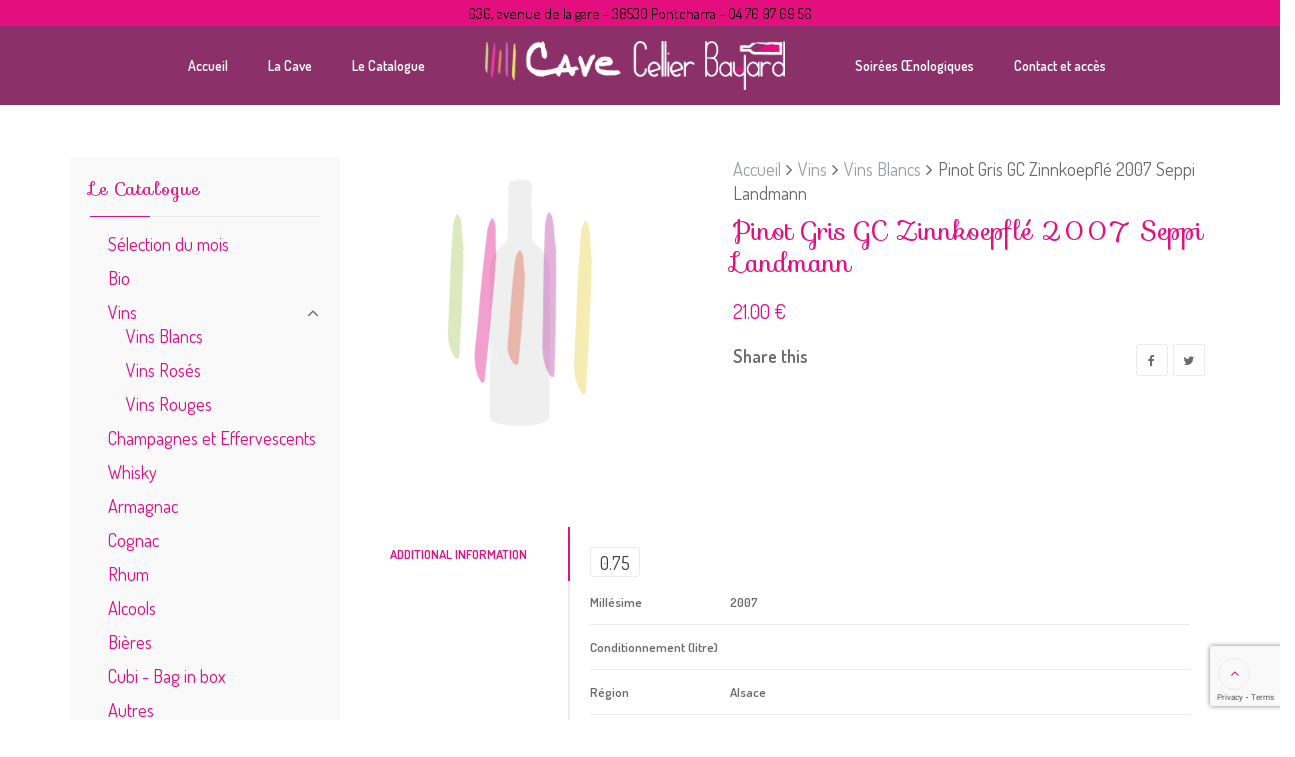

--- FILE ---
content_type: text/html; charset=UTF-8
request_url: https://cellierbayard.com/product/pinot-gris-gc-zinnkoepfle-2007-seppi-landmann/
body_size: 21922
content:
<!DOCTYPE html>
<html lang="fr-FR">
<head>
	<meta charset="UTF-8">
	<meta name="viewport" content="width=device-width, initial-scale=1">
	<link rel="profile" href="http://gmpg.org/xfn/11">
	<link rel="pingback" href="https://cellierbayard.com/xmlrpc.php">
					<script>document.documentElement.className = document.documentElement.className + ' yes-js js_active js'</script>
				<title>Pinot Gris GC Zinnkoepflé 2007 Seppi Landmann &#8211; Cellier Bayard</title>
<meta name='robots' content='max-image-preview:large' />
<link rel='dns-prefetch' href='//www.google.com' />
<link rel='dns-prefetch' href='//fonts.googleapis.com' />
<link rel='dns-prefetch' href='//s.w.org' />
<link rel="alternate" type="application/rss+xml" title="Cellier Bayard &raquo; Flux" href="https://cellierbayard.com/feed/" />
<link rel="alternate" type="application/rss+xml" title="Cellier Bayard &raquo; Flux des commentaires" href="https://cellierbayard.com/comments/feed/" />
		<!-- This site uses the Google Analytics by ExactMetrics plugin v7.10.1 - Using Analytics tracking - https://www.exactmetrics.com/ -->
							<script
				src="//www.googletagmanager.com/gtag/js?id=UA-153560086-1"  data-cfasync="false" data-wpfc-render="false" type="text/javascript" async></script>
			<script data-cfasync="false" data-wpfc-render="false" type="text/javascript">
				var em_version = '7.10.1';
				var em_track_user = true;
				var em_no_track_reason = '';
				
								var disableStrs = [
															'ga-disable-UA-153560086-1',
									];

				/* Function to detect opted out users */
				function __gtagTrackerIsOptedOut() {
					for (var index = 0; index < disableStrs.length; index++) {
						if (document.cookie.indexOf(disableStrs[index] + '=true') > -1) {
							return true;
						}
					}

					return false;
				}

				/* Disable tracking if the opt-out cookie exists. */
				if (__gtagTrackerIsOptedOut()) {
					for (var index = 0; index < disableStrs.length; index++) {
						window[disableStrs[index]] = true;
					}
				}

				/* Opt-out function */
				function __gtagTrackerOptout() {
					for (var index = 0; index < disableStrs.length; index++) {
						document.cookie = disableStrs[index] + '=true; expires=Thu, 31 Dec 2099 23:59:59 UTC; path=/';
						window[disableStrs[index]] = true;
					}
				}

				if ('undefined' === typeof gaOptout) {
					function gaOptout() {
						__gtagTrackerOptout();
					}
				}
								window.dataLayer = window.dataLayer || [];

				window.ExactMetricsDualTracker = {
					helpers: {},
					trackers: {},
				};
				if (em_track_user) {
					function __gtagDataLayer() {
						dataLayer.push(arguments);
					}

					function __gtagTracker(type, name, parameters) {
						if (!parameters) {
							parameters = {};
						}

						if (parameters.send_to) {
							__gtagDataLayer.apply(null, arguments);
							return;
						}

						if (type === 'event') {
							
														parameters.send_to = exactmetrics_frontend.ua;
							__gtagDataLayer(type, name, parameters);
													} else {
							__gtagDataLayer.apply(null, arguments);
						}
					}

					__gtagTracker('js', new Date());
					__gtagTracker('set', {
						'developer_id.dNDMyYj': true,
											});
															__gtagTracker('config', 'UA-153560086-1', {"forceSSL":"true"} );
										window.gtag = __gtagTracker;										(function () {
						/* https://developers.google.com/analytics/devguides/collection/analyticsjs/ */
						/* ga and __gaTracker compatibility shim. */
						var noopfn = function () {
							return null;
						};
						var newtracker = function () {
							return new Tracker();
						};
						var Tracker = function () {
							return null;
						};
						var p = Tracker.prototype;
						p.get = noopfn;
						p.set = noopfn;
						p.send = function () {
							var args = Array.prototype.slice.call(arguments);
							args.unshift('send');
							__gaTracker.apply(null, args);
						};
						var __gaTracker = function () {
							var len = arguments.length;
							if (len === 0) {
								return;
							}
							var f = arguments[len - 1];
							if (typeof f !== 'object' || f === null || typeof f.hitCallback !== 'function') {
								if ('send' === arguments[0]) {
									var hitConverted, hitObject = false, action;
									if ('event' === arguments[1]) {
										if ('undefined' !== typeof arguments[3]) {
											hitObject = {
												'eventAction': arguments[3],
												'eventCategory': arguments[2],
												'eventLabel': arguments[4],
												'value': arguments[5] ? arguments[5] : 1,
											}
										}
									}
									if ('pageview' === arguments[1]) {
										if ('undefined' !== typeof arguments[2]) {
											hitObject = {
												'eventAction': 'page_view',
												'page_path': arguments[2],
											}
										}
									}
									if (typeof arguments[2] === 'object') {
										hitObject = arguments[2];
									}
									if (typeof arguments[5] === 'object') {
										Object.assign(hitObject, arguments[5]);
									}
									if ('undefined' !== typeof arguments[1].hitType) {
										hitObject = arguments[1];
										if ('pageview' === hitObject.hitType) {
											hitObject.eventAction = 'page_view';
										}
									}
									if (hitObject) {
										action = 'timing' === arguments[1].hitType ? 'timing_complete' : hitObject.eventAction;
										hitConverted = mapArgs(hitObject);
										__gtagTracker('event', action, hitConverted);
									}
								}
								return;
							}

							function mapArgs(args) {
								var arg, hit = {};
								var gaMap = {
									'eventCategory': 'event_category',
									'eventAction': 'event_action',
									'eventLabel': 'event_label',
									'eventValue': 'event_value',
									'nonInteraction': 'non_interaction',
									'timingCategory': 'event_category',
									'timingVar': 'name',
									'timingValue': 'value',
									'timingLabel': 'event_label',
									'page': 'page_path',
									'location': 'page_location',
									'title': 'page_title',
								};
								for (arg in args) {
																		if (!(!args.hasOwnProperty(arg) || !gaMap.hasOwnProperty(arg))) {
										hit[gaMap[arg]] = args[arg];
									} else {
										hit[arg] = args[arg];
									}
								}
								return hit;
							}

							try {
								f.hitCallback();
							} catch (ex) {
							}
						};
						__gaTracker.create = newtracker;
						__gaTracker.getByName = newtracker;
						__gaTracker.getAll = function () {
							return [];
						};
						__gaTracker.remove = noopfn;
						__gaTracker.loaded = true;
						window['__gaTracker'] = __gaTracker;
					})();
									} else {
										console.log("");
					(function () {
						function __gtagTracker() {
							return null;
						}

						window['__gtagTracker'] = __gtagTracker;
						window['gtag'] = __gtagTracker;
					})();
									}
			</script>
				<!-- / Google Analytics by ExactMetrics -->
		<script type="text/javascript">
window._wpemojiSettings = {"baseUrl":"https:\/\/s.w.org\/images\/core\/emoji\/14.0.0\/72x72\/","ext":".png","svgUrl":"https:\/\/s.w.org\/images\/core\/emoji\/14.0.0\/svg\/","svgExt":".svg","source":{"concatemoji":"https:\/\/cellierbayard.com\/wp-includes\/js\/wp-emoji-release.min.js?ver=6.0.11"}};
/*! This file is auto-generated */
!function(e,a,t){var n,r,o,i=a.createElement("canvas"),p=i.getContext&&i.getContext("2d");function s(e,t){var a=String.fromCharCode,e=(p.clearRect(0,0,i.width,i.height),p.fillText(a.apply(this,e),0,0),i.toDataURL());return p.clearRect(0,0,i.width,i.height),p.fillText(a.apply(this,t),0,0),e===i.toDataURL()}function c(e){var t=a.createElement("script");t.src=e,t.defer=t.type="text/javascript",a.getElementsByTagName("head")[0].appendChild(t)}for(o=Array("flag","emoji"),t.supports={everything:!0,everythingExceptFlag:!0},r=0;r<o.length;r++)t.supports[o[r]]=function(e){if(!p||!p.fillText)return!1;switch(p.textBaseline="top",p.font="600 32px Arial",e){case"flag":return s([127987,65039,8205,9895,65039],[127987,65039,8203,9895,65039])?!1:!s([55356,56826,55356,56819],[55356,56826,8203,55356,56819])&&!s([55356,57332,56128,56423,56128,56418,56128,56421,56128,56430,56128,56423,56128,56447],[55356,57332,8203,56128,56423,8203,56128,56418,8203,56128,56421,8203,56128,56430,8203,56128,56423,8203,56128,56447]);case"emoji":return!s([129777,127995,8205,129778,127999],[129777,127995,8203,129778,127999])}return!1}(o[r]),t.supports.everything=t.supports.everything&&t.supports[o[r]],"flag"!==o[r]&&(t.supports.everythingExceptFlag=t.supports.everythingExceptFlag&&t.supports[o[r]]);t.supports.everythingExceptFlag=t.supports.everythingExceptFlag&&!t.supports.flag,t.DOMReady=!1,t.readyCallback=function(){t.DOMReady=!0},t.supports.everything||(n=function(){t.readyCallback()},a.addEventListener?(a.addEventListener("DOMContentLoaded",n,!1),e.addEventListener("load",n,!1)):(e.attachEvent("onload",n),a.attachEvent("onreadystatechange",function(){"complete"===a.readyState&&t.readyCallback()})),(e=t.source||{}).concatemoji?c(e.concatemoji):e.wpemoji&&e.twemoji&&(c(e.twemoji),c(e.wpemoji)))}(window,document,window._wpemojiSettings);
</script>
<style type="text/css">
img.wp-smiley,
img.emoji {
	display: inline !important;
	border: none !important;
	box-shadow: none !important;
	height: 1em !important;
	width: 1em !important;
	margin: 0 0.07em !important;
	vertical-align: -0.1em !important;
	background: none !important;
	padding: 0 !important;
}
</style>
	<link rel='stylesheet' id='wp-block-library-css'  href='https://cellierbayard.com/wp-includes/css/dist/block-library/style.min.css?ver=6.0.11' type='text/css' media='all' />
<link rel='stylesheet' id='wc-blocks-vendors-style-css'  href='https://cellierbayard.com/wp-content/plugins/woocommerce/packages/woocommerce-blocks/build/wc-blocks-vendors-style.css?ver=8.0.0' type='text/css' media='all' />
<link rel='stylesheet' id='wc-blocks-style-css'  href='https://cellierbayard.com/wp-content/plugins/woocommerce/packages/woocommerce-blocks/build/wc-blocks-style.css?ver=8.0.0' type='text/css' media='all' />
<link rel='stylesheet' id='jquery-selectBox-css'  href='https://cellierbayard.com/wp-content/plugins/yith-woocommerce-wishlist/assets/css/jquery.selectBox.css?ver=1.2.0' type='text/css' media='all' />
<link rel='stylesheet' id='yith-wcwl-font-awesome-css'  href='https://cellierbayard.com/wp-content/plugins/yith-woocommerce-wishlist/assets/css/font-awesome.css?ver=4.7.0' type='text/css' media='all' />
<link rel='stylesheet' id='woocommerce_prettyPhoto_css-css'  href='//cellierbayard.com/wp-content/plugins/woocommerce/assets/css/prettyPhoto.css?ver=3.1.6' type='text/css' media='all' />
<link rel='stylesheet' id='yith-wcwl-main-css'  href='https://cellierbayard.com/wp-content/plugins/yith-woocommerce-wishlist/assets/css/style.css?ver=3.12.0' type='text/css' media='all' />
<style id='global-styles-inline-css' type='text/css'>
body{--wp--preset--color--black: #000000;--wp--preset--color--cyan-bluish-gray: #abb8c3;--wp--preset--color--white: #ffffff;--wp--preset--color--pale-pink: #f78da7;--wp--preset--color--vivid-red: #cf2e2e;--wp--preset--color--luminous-vivid-orange: #ff6900;--wp--preset--color--luminous-vivid-amber: #fcb900;--wp--preset--color--light-green-cyan: #7bdcb5;--wp--preset--color--vivid-green-cyan: #00d084;--wp--preset--color--pale-cyan-blue: #8ed1fc;--wp--preset--color--vivid-cyan-blue: #0693e3;--wp--preset--color--vivid-purple: #9b51e0;--wp--preset--gradient--vivid-cyan-blue-to-vivid-purple: linear-gradient(135deg,rgba(6,147,227,1) 0%,rgb(155,81,224) 100%);--wp--preset--gradient--light-green-cyan-to-vivid-green-cyan: linear-gradient(135deg,rgb(122,220,180) 0%,rgb(0,208,130) 100%);--wp--preset--gradient--luminous-vivid-amber-to-luminous-vivid-orange: linear-gradient(135deg,rgba(252,185,0,1) 0%,rgba(255,105,0,1) 100%);--wp--preset--gradient--luminous-vivid-orange-to-vivid-red: linear-gradient(135deg,rgba(255,105,0,1) 0%,rgb(207,46,46) 100%);--wp--preset--gradient--very-light-gray-to-cyan-bluish-gray: linear-gradient(135deg,rgb(238,238,238) 0%,rgb(169,184,195) 100%);--wp--preset--gradient--cool-to-warm-spectrum: linear-gradient(135deg,rgb(74,234,220) 0%,rgb(151,120,209) 20%,rgb(207,42,186) 40%,rgb(238,44,130) 60%,rgb(251,105,98) 80%,rgb(254,248,76) 100%);--wp--preset--gradient--blush-light-purple: linear-gradient(135deg,rgb(255,206,236) 0%,rgb(152,150,240) 100%);--wp--preset--gradient--blush-bordeaux: linear-gradient(135deg,rgb(254,205,165) 0%,rgb(254,45,45) 50%,rgb(107,0,62) 100%);--wp--preset--gradient--luminous-dusk: linear-gradient(135deg,rgb(255,203,112) 0%,rgb(199,81,192) 50%,rgb(65,88,208) 100%);--wp--preset--gradient--pale-ocean: linear-gradient(135deg,rgb(255,245,203) 0%,rgb(182,227,212) 50%,rgb(51,167,181) 100%);--wp--preset--gradient--electric-grass: linear-gradient(135deg,rgb(202,248,128) 0%,rgb(113,206,126) 100%);--wp--preset--gradient--midnight: linear-gradient(135deg,rgb(2,3,129) 0%,rgb(40,116,252) 100%);--wp--preset--duotone--dark-grayscale: url('#wp-duotone-dark-grayscale');--wp--preset--duotone--grayscale: url('#wp-duotone-grayscale');--wp--preset--duotone--purple-yellow: url('#wp-duotone-purple-yellow');--wp--preset--duotone--blue-red: url('#wp-duotone-blue-red');--wp--preset--duotone--midnight: url('#wp-duotone-midnight');--wp--preset--duotone--magenta-yellow: url('#wp-duotone-magenta-yellow');--wp--preset--duotone--purple-green: url('#wp-duotone-purple-green');--wp--preset--duotone--blue-orange: url('#wp-duotone-blue-orange');--wp--preset--font-size--small: 13px;--wp--preset--font-size--medium: 20px;--wp--preset--font-size--large: 36px;--wp--preset--font-size--x-large: 42px;}.has-black-color{color: var(--wp--preset--color--black) !important;}.has-cyan-bluish-gray-color{color: var(--wp--preset--color--cyan-bluish-gray) !important;}.has-white-color{color: var(--wp--preset--color--white) !important;}.has-pale-pink-color{color: var(--wp--preset--color--pale-pink) !important;}.has-vivid-red-color{color: var(--wp--preset--color--vivid-red) !important;}.has-luminous-vivid-orange-color{color: var(--wp--preset--color--luminous-vivid-orange) !important;}.has-luminous-vivid-amber-color{color: var(--wp--preset--color--luminous-vivid-amber) !important;}.has-light-green-cyan-color{color: var(--wp--preset--color--light-green-cyan) !important;}.has-vivid-green-cyan-color{color: var(--wp--preset--color--vivid-green-cyan) !important;}.has-pale-cyan-blue-color{color: var(--wp--preset--color--pale-cyan-blue) !important;}.has-vivid-cyan-blue-color{color: var(--wp--preset--color--vivid-cyan-blue) !important;}.has-vivid-purple-color{color: var(--wp--preset--color--vivid-purple) !important;}.has-black-background-color{background-color: var(--wp--preset--color--black) !important;}.has-cyan-bluish-gray-background-color{background-color: var(--wp--preset--color--cyan-bluish-gray) !important;}.has-white-background-color{background-color: var(--wp--preset--color--white) !important;}.has-pale-pink-background-color{background-color: var(--wp--preset--color--pale-pink) !important;}.has-vivid-red-background-color{background-color: var(--wp--preset--color--vivid-red) !important;}.has-luminous-vivid-orange-background-color{background-color: var(--wp--preset--color--luminous-vivid-orange) !important;}.has-luminous-vivid-amber-background-color{background-color: var(--wp--preset--color--luminous-vivid-amber) !important;}.has-light-green-cyan-background-color{background-color: var(--wp--preset--color--light-green-cyan) !important;}.has-vivid-green-cyan-background-color{background-color: var(--wp--preset--color--vivid-green-cyan) !important;}.has-pale-cyan-blue-background-color{background-color: var(--wp--preset--color--pale-cyan-blue) !important;}.has-vivid-cyan-blue-background-color{background-color: var(--wp--preset--color--vivid-cyan-blue) !important;}.has-vivid-purple-background-color{background-color: var(--wp--preset--color--vivid-purple) !important;}.has-black-border-color{border-color: var(--wp--preset--color--black) !important;}.has-cyan-bluish-gray-border-color{border-color: var(--wp--preset--color--cyan-bluish-gray) !important;}.has-white-border-color{border-color: var(--wp--preset--color--white) !important;}.has-pale-pink-border-color{border-color: var(--wp--preset--color--pale-pink) !important;}.has-vivid-red-border-color{border-color: var(--wp--preset--color--vivid-red) !important;}.has-luminous-vivid-orange-border-color{border-color: var(--wp--preset--color--luminous-vivid-orange) !important;}.has-luminous-vivid-amber-border-color{border-color: var(--wp--preset--color--luminous-vivid-amber) !important;}.has-light-green-cyan-border-color{border-color: var(--wp--preset--color--light-green-cyan) !important;}.has-vivid-green-cyan-border-color{border-color: var(--wp--preset--color--vivid-green-cyan) !important;}.has-pale-cyan-blue-border-color{border-color: var(--wp--preset--color--pale-cyan-blue) !important;}.has-vivid-cyan-blue-border-color{border-color: var(--wp--preset--color--vivid-cyan-blue) !important;}.has-vivid-purple-border-color{border-color: var(--wp--preset--color--vivid-purple) !important;}.has-vivid-cyan-blue-to-vivid-purple-gradient-background{background: var(--wp--preset--gradient--vivid-cyan-blue-to-vivid-purple) !important;}.has-light-green-cyan-to-vivid-green-cyan-gradient-background{background: var(--wp--preset--gradient--light-green-cyan-to-vivid-green-cyan) !important;}.has-luminous-vivid-amber-to-luminous-vivid-orange-gradient-background{background: var(--wp--preset--gradient--luminous-vivid-amber-to-luminous-vivid-orange) !important;}.has-luminous-vivid-orange-to-vivid-red-gradient-background{background: var(--wp--preset--gradient--luminous-vivid-orange-to-vivid-red) !important;}.has-very-light-gray-to-cyan-bluish-gray-gradient-background{background: var(--wp--preset--gradient--very-light-gray-to-cyan-bluish-gray) !important;}.has-cool-to-warm-spectrum-gradient-background{background: var(--wp--preset--gradient--cool-to-warm-spectrum) !important;}.has-blush-light-purple-gradient-background{background: var(--wp--preset--gradient--blush-light-purple) !important;}.has-blush-bordeaux-gradient-background{background: var(--wp--preset--gradient--blush-bordeaux) !important;}.has-luminous-dusk-gradient-background{background: var(--wp--preset--gradient--luminous-dusk) !important;}.has-pale-ocean-gradient-background{background: var(--wp--preset--gradient--pale-ocean) !important;}.has-electric-grass-gradient-background{background: var(--wp--preset--gradient--electric-grass) !important;}.has-midnight-gradient-background{background: var(--wp--preset--gradient--midnight) !important;}.has-small-font-size{font-size: var(--wp--preset--font-size--small) !important;}.has-medium-font-size{font-size: var(--wp--preset--font-size--medium) !important;}.has-large-font-size{font-size: var(--wp--preset--font-size--large) !important;}.has-x-large-font-size{font-size: var(--wp--preset--font-size--x-large) !important;}
</style>
<link rel='stylesheet' id='photoswipe-css'  href='https://cellierbayard.com/wp-content/plugins/woocommerce/assets/css/photoswipe/photoswipe.min.css?ver=6.8.2' type='text/css' media='all' />
<link rel='stylesheet' id='photoswipe-default-skin-css'  href='https://cellierbayard.com/wp-content/plugins/woocommerce/assets/css/photoswipe/default-skin/default-skin.min.css?ver=6.8.2' type='text/css' media='all' />
<style id='woocommerce-inline-inline-css' type='text/css'>
.woocommerce form .form-row .required { visibility: visible; }
</style>
<link rel='stylesheet' id='wr-custom-attributes-css'  href='https://cellierbayard.com/wp-content/plugins/wr-custom-attributes/assets/css/front-end.css?ver=6.0.11' type='text/css' media='all' />
<!--[if lt IE 9]>
<link rel='stylesheet' id='vc_lte_ie9-css'  href='https://cellierbayard.com/wp-content/plugins/js_composer/assets/css/vc_lte_ie9.min.css?ver=6.0.5' type='text/css' media='screen' />
<![endif]-->
<link rel='stylesheet' id='sib-front-css-css'  href='https://cellierbayard.com/wp-content/plugins/mailin/css/mailin-front.css?ver=6.0.11' type='text/css' media='all' />
<link rel='stylesheet' id='font-awesome-css'  href='https://cellierbayard.com/wp-content/plugins/js_composer/assets/lib/bower/font-awesome/css/font-awesome.min.css?ver=6.0.5' type='text/css' media='all' />
<style id='font-awesome-inline-css' type='text/css'>
[data-font="FontAwesome"]:before {font-family: 'FontAwesome' !important;content: attr(data-icon) !important;speak: none !important;font-weight: normal !important;font-variant: normal !important;text-transform: none !important;line-height: 1 !important;font-style: normal !important;-webkit-font-smoothing: antialiased !important;-moz-osx-font-smoothing: grayscale !important;}
</style>
<link rel='stylesheet' id='scrollbar-css'  href='https://cellierbayard.com/wp-content/themes/wr-nitro/assets/3rd-party/jquery-scrollbar/jquery.scrollbar.css?ver=6.0.11' type='text/css' media='all' />
<link rel='stylesheet' id='wr-nitro-web-fonts-css'  href='https://fonts.googleapis.com/css?family=Dosis%3A400%2C600%7CSofia%3A400&#038;subset=latin%2Clatin-ext&#038;ver=6.0.11' type='text/css' media='all' />
<link rel='stylesheet' id='wr-nitro-child-style-css'  href='https://cellierbayard.com/wp-content/themes/wr-nitro-child/style.css?ver=6.0.11' type='text/css' media='all' />
<link rel='stylesheet' id='nivo-lightbox-css'  href='https://cellierbayard.com/wp-content/themes/wr-nitro/assets/3rd-party/nivo-lightbox/nivo-lightbox.css?ver=6.0.11' type='text/css' media='all' />
<link rel='stylesheet' id='owl-carousel-css'  href='https://cellierbayard.com/wp-content/themes/wr-nitro/assets/3rd-party/owl-carousel/owl.carousel.min.css?ver=6.0.11' type='text/css' media='all' />
<link rel='stylesheet' id='wr-nitro-woocommerce-css'  href='https://cellierbayard.com/wp-content/themes/wr-nitro/assets/woorockets/css/woocommerce.css?ver=6.0.11' type='text/css' media='all' />
<link rel='stylesheet' id='wr-nitro-main-css'  href='https://cellierbayard.com/wp-content/themes/wr-nitro/assets/woorockets/css/main.css?ver=6.0.11' type='text/css' media='all' />
<style id='wr-nitro-main-inline-css' type='text/css'>
body {font-family: "Dosis";font-weight: 400;font-size: 130%;letter-spacing: 0px;line-height: 24px;}h1,h2,h3,h4,h5,h6 {letter-spacing: 0px;font-family: "Sofia";font-weight: 400;}h1 {font-size: 63px;line-height: 71.964px;}h2 {font-size: 45px;line-height: 50.886px;}h3 {font-size: 31px;line-height: 35.982px;}h4 {font-size: 22px;line-height: 25.452px;}h5 {font-size: 16px;line-height: 21.6px;}h6 {font-size: 11px;line-height: 12.726px;}.format-quote .quote-content,blockquote {font-family: "Lato";}@media only screen and (min-width: 1024px) {.offset {position: relative;padding: 0px;}.offset:after {border-width: 0px;border-color: #ffffff;}.woocommerce-demo-store.offset {padding-top: 52px;}.woocommerce-demo-store.offset .demo_store {top: 0px;}.admin-bar.woocommerce-demo-store.offset .demo_store {top: 32px;}.mfp-wrap {top: 10px;height: calc(100% - 20px);}.admin-bar .mfp-wrap {top: 42px;height: calc(100% - 52px);}}.row {margin-left: -15px;margin-right: -15px;}.main-content, .primary-sidebar {padding-left: 15px;padding-right: 15px;}.primary-sidebar .widget {margin-bottom: 30px;}@media screen and (max-width: 800px) {.style-4 .p-single-images .product__badge {right: 15px;}}.container {max-width: 1170px;}@media screen and (max-width: 1024px) {.container {max-width: 100% !important;}}.site-title {padding-top: 89px;padding-bottom: 89px;min-height: 140px;background-color: #090909;color: #ffffff;background-image: url(https://preprod.cellierbayard.com/wp-content/uploads/2019/07/pexels-photo-160322-2.jpg); background-size: auto; background-repeat: no-repeat; background-position: right center; background-attachment: scroll;}.site-title .breadcrumbs a,.woocommerce-breadcrumb a {color: #ffffff;}.site-title .breadcrumbs a:hover,.woocommerce-breadcrumb a:hover {color: #ececec;}.site-title .mask {background: rgba(0, 0, 0, 0);}.site-title h1 {font-size: 36px;line-height: 44px;color: #ffffff;}.site-title .desc {font-size: px;line-height: px;}.post-title {padding-top: 42px;padding-bottom: 0px;}.post-title .entry-title {font-size: 51px;line-height: 51px;}#shop-main .products.grid-layout:not(.boxed),#shop-main .products.grid-layout.item-style-6 {margin: 0 -15px;}#woof_results_by_ajax .products {width: calc(100% + 30px);}#shop-main .products.grid-layout .product {padding: 15px;}#shop-sidebar .widget {margin-bottom: 30px;}@media (min-width: 769px) {#shop-main .products.grid-layout .product:nth-child(4n+1) {clear: both;}}@media (max-width: 768px) {#shop-main .products.grid-layout .product:nth-child(2n+1) {clear: both;}}#shop-main .products.masonry-layout {margin: 0 -15px;}#shop-main .products.masonry-layout .product {padding: 15px ;}#shop-main .products.masonry-layout.item-style-4 .product {padding-bottom: 10px;}.product__image.mask .mask-inner { background: rgba(255, 255, 255, 0.57) }.pageloader {background: rgba(255, 255, 255, 0.92);}.wr-loader-6 .wr-loader {font-size: 80px;overflow: hidden;width: 1em;height: 1em;border-radius: 50%;-webkit-animation: loader-6 1.7s infinite ease;animation: loader-6 1.7s infinite ease;}@-webkit-keyframes loader-6 {0% {-webkit-transform: rotate(0deg);transform: rotate(0deg);box-shadow: 0 -0.83em 0 -0.4em #e40e7f, 0 -0.83em 0 -0.42em #e40e7f, 0 -0.83em 0 -0.44em #e40e7f, 0 -0.83em 0 -0.46em #e40e7f, 0 -0.83em 0 -0.477em #e40e7f;}5%,95% {box-shadow: 0 -0.83em 0 -0.4em #e40e7f, 0 -0.83em 0 -0.42em #e40e7f, 0 -0.83em 0 -0.44em #e40e7f, 0 -0.83em 0 -0.46em #e40e7f, 0 -0.83em 0 -0.477em #e40e7f;}10%,59% {box-shadow: 0 -0.83em 0 -0.4em #e40e7f, -0.087em -0.825em 0 -0.42em #e40e7f, -0.173em -0.812em 0 -0.44em #e40e7f, -0.256em -0.789em 0 -0.46em #e40e7f, -0.297em -0.775em 0 -0.477em #e40e7f;}20% {box-shadow: 0 -0.83em 0 -0.4em #e40e7f, -0.338em -0.758em 0 -0.42em #e40e7f, -0.555em -0.617em 0 -0.44em #e40e7f, -0.671em -0.488em 0 -0.46em #e40e7f, -0.749em -0.34em 0 -0.477em #e40e7f;}38% {box-shadow: 0 -0.83em 0 -0.4em #e40e7f, -0.377em -0.74em 0 -0.42em #e40e7f, -0.645em -0.522em 0 -0.44em #e40e7f, -0.775em -0.297em 0 -0.46em #e40e7f, -0.82em -0.09em 0 -0.477em #e40e7f;}100% {-webkit-transform: rotate(360deg);transform: rotate(360deg);box-shadow: 0 -0.83em 0 -0.4em #e40e7f, 0 -0.83em 0 -0.42em #e40e7f, 0 -0.83em 0 -0.44em #e40e7f, 0 -0.83em 0 -0.46em #e40e7f, 0 -0.83em 0 -0.477em #e40e7f;}}@keyframes loader-6 {0% {-webkit-transform: rotate(0deg);transform: rotate(0deg);box-shadow: 0 -0.83em 0 -0.4em #e40e7f, 0 -0.83em 0 -0.42em #e40e7f, 0 -0.83em 0 -0.44em #e40e7f, 0 -0.83em 0 -0.46em #e40e7f, 0 -0.83em 0 -0.477em #e40e7f;}5%,95% {box-shadow: 0 -0.83em 0 -0.4em #e40e7f, 0 -0.83em 0 -0.42em #e40e7f, 0 -0.83em 0 -0.44em #e40e7f, 0 -0.83em 0 -0.46em #e40e7f, 0 -0.83em 0 -0.477em #e40e7f;}10%,59% {box-shadow: 0 -0.83em 0 -0.4em #e40e7f, -0.087em -0.825em 0 -0.42em #e40e7f, -0.173em -0.812em 0 -0.44em #e40e7f, -0.256em -0.789em 0 -0.46em #e40e7f, -0.297em -0.775em 0 -0.477em #e40e7f;}20% {box-shadow: 0 -0.83em 0 -0.4em #e40e7f, -0.338em -0.758em 0 -0.42em #e40e7f, -0.555em -0.617em 0 -0.44em #e40e7f, -0.671em -0.488em 0 -0.46em #e40e7f, -0.749em -0.34em 0 -0.477em #e40e7f;}38% {box-shadow: 0 -0.83em 0 -0.4em #e40e7f, -0.377em -0.74em 0 -0.42em #e40e7f, -0.645em -0.522em 0 -0.44em #e40e7f, -0.775em -0.297em 0 -0.46em #e40e7f, -0.82em -0.09em 0 -0.477em #e40e7f;}100% {-webkit-transform: rotate(360deg);transform: rotate(360deg);box-shadow: 0 -0.83em 0 -0.4em #e40e7f, 0 -0.83em 0 -0.42em #e40e7f, 0 -0.83em 0 -0.44em #e40e7f, 0 -0.83em 0 -0.46em #e40e7f, 0 -0.83em 0 -0.477em #e40e7f;}}.page-content .main-content {width: 100%;}.blog .main-content {width: 100%;}.single-attachment .main-content,.single-post .main-content {width: 100%;}.b-single .entry-content {margin: 0 auto !important;max-width: 750px;}.archive #shop-sidebar,.archive-sidebar {-ms-order: 1;order: 1;-webkit-order: 1;width: 300px;right: calc(100% - 300px);}.archive #shop-main,.archive-shop {-ms-order: 2;order: 2;-webkit-order: 2;width: calc(100% - 300px);left: 300px;}.style-2 #shop-sidebar {width: 300px;-ms-order: 1;order: 1;-webkit-order: 1;}.style-2 #shop-detail {width: calc(100% - 300px);-ms-order: 2;order: 2;-webkit-order: 2;}.footer {background-image: url( https://preprod.cellierbayard.com/wp-content/uploads/2019/09/footer-bot.png );background-repeat: repeat-x;background-size: auto;background-attachment: scroll;background-position: center bottom;background-color: #ffffff;}.footer .top {color: #acacac;}.footer .top h1, .footer .top h2, .footer .top h3, .footer .top h4, .footer .top h5, .footer .top h6, .footer .widget_rss .widget-title a {color: #000000;}.footer .bot {background-color: rgba(246, 246, 246, 0);color: #565656;} .footer .top a { color: #acacac; } .footer .top a:hover { color: #e40e7f; } .footer .bot a { color: #565656; } .footer .bot a:hover { color: #e40e7f; }.error404 .wrapper {background-color:#f7f7f7;background-size:auto;background-position:center center;background-attachment:scroll;background-repeat:no-repeat;}.error404 .heading-404 * {font-size: 88px;line-height: 88px;color: #292929;font-weight: bold;}.widget-style-2 .widget {padding: 20px;background-color:#f9f9f9; }.woof_container_inner > h4,.widget-style-2 .widget .widget-title {border-bottom: 1px solid #ebebeb;}.widget-style-1 .widget .widget-title {padding-bottom: 10px;}.meta-color,.entry-meta,.entry-meta a,.entry-meta span a,.entry-meta i,.sc-product-package .p-package-cat a,.widget li .info,blockquote,.b-single .single-nav > div > span,time, .irs-grid-text,.irs-min, .irs-max {color: #ababab;}::-webkit-input-placeholder {color: #ababab;}:-moz-placeholder {color: #ababab;}::-moz-placeholder {color: #ababab;}:-ms-input-placeholder {color: #ababab;}.irs-grid-pol, .irs-from, .irs-to, .irs-single {background: #ababab;}.nitro-line,.nitro-line > *,.nitro-line .yith-wcwl-add-to-wishlist a,.btb,select:not(.cate-search),ul li,input:not([type="submit"]):not([type="button"]):not(.submit):not(.button):not(.extenal-bdcl),.p-single-action .yith-wcwl-add-to-wishlist div a,textarea,table, th, td,.woocommerce-cart th,.woocommerce-cart td,blockquote,.quantity .btn-qty a:first-child,.widget ul li,.b-masonry .entry-meta,.comments-area .comment-form p,.woocommerce-cart .cart-collaterals section,.style-1 .woocommerce-tabs .tabs,.style-2 .clean-tab *:not(.submit),.style-3 .accordion-tabs > div,.style-3 .accordion-tabs,.style-4 .woocommerce-tabs .tabs li:not(:last-child),.default-tab .woocommerce-tabs .tabs,.woocommerce-page input[type="checkbox"] + label:before,#checkout_timeline,.timeline-horizontal,.page-numbers li span:not(.dots),.page-numbers li a:hover,.style-3 ul.page-numbers,.sc-product-package ul li,.woocommerce-cart .woocommerce > form,.woocommerce-page .form-container,.woocommerce-checkout .form-row input.input-text,.woocommerce-checkout .select2-container,.woocommerce-page .select2-container .select2-choice,.woocommerce-page .select2-drop-active,.grid.boxed.pag-number .product,.default-tab .woocommerce-tabs .wc-tabs > li,.vc_tta-tabs .vc_tta-tabs-container .vc_tta-tab,.wr-pricing-table.style-1 .pricing-item .inner,.wr-pricing-table.style-1 .pricing-item .pricing-header,.wr-pricing-table.style-3 .pricing-item .inner,.wr-pricing-table.style-4 .pricing-item .inner,.quickview-modal .info div[itemprop="description"],.quickview-modal .info .quickview-button, .quickview-modal .info .p-meta,.sc-product-package .product__btn_cart,.woocommerce .wishlist_table td.product-add-to-cart a.product__btn_cart,.pagination.wc-pagination .page-ajax a,.style-3 .accordion-tabs .panel,.style-2 .woocommerce-tabs div .panel,.woocommerce-cart .cart-collaterals .coupon,.vc_toggle, .vc_toggle.vc_toggle_active .vc_toggle_title,.wr-pricing-table.style-2 .pricing-item .pricing-footer,.wr-custom-attribute li:not(.selected) a,.wr-custom-attribute.color-picker li a:after,.wr-pricing-table.style-2 .pricing-item .pricing-footer,.chosen-container-multi .chosen-choices,.chosen-container .chosen-drop,.woof_redraw_zone .irs-slider,.woof_list_label .woof_label_term,.woof_label_count,.woof_sid_auto_shortcode, .woof_show_auto_form, .woof_hide_auto_form,.booking-pricing-info,.grid.boxed.pag-number:not(.sc-product):not(.sc-products) .product,.sc-products.grid-boxed-layout .product,.group-quantity .product__btn_cart {border-color: #ebebeb !important;}.sc-cat-list ul li ul {border-color: #ebebeb;}.sc-testimonials.style-2 .arrow,.sc-cat-list ul li a {border-bottom-color: #ebebeb !important;}.woocommerce-checkout #checkout_timeline li:not(:last-child):after,.vc_tta-tabs.vc_tta-style-style-7 .vc_tta-tabs-container:before,.vc_tta-tabs.vc_tta-style-style-4 .vc_tta-tabs-container .vc_tta-tab:before,.vc_tta-tabs.vc_tta-style-style-6 .vc_tta-tabs-container .vc_tta-tab:before,.vc_tta-tabs.vc_tta-style-style-2 .vc_tta-tabs-container:before,.wr-pricing-table .style-1 .pricing-item .units:before,.wr-pricing-table .style-3 .pricing-item .units:before,.widget_price_filter .ui-slider {background-color: #ebebeb;}select,textarea,.chosen-container-multi .chosen-choices,input:not([type="submit"]):not([type="button"]):not(.submit):not(.button),.woocommerce-checkout .select2-container,.select2-container .select2-choice,.select2-results .select2-highlighted,.select2-search {background-color: #f6f6f6;}.overlay_bg,.wr-mobile.woocommerce-page.archive .wrapper,.default-tab .woocommerce-tabs .wc-tabs > li a:hover,.default-tab .woocommerce-tabs .wc-tabs > li.active a,.widget ul li .count,.style-1 .woocommerce-tabs,.b-classic.boxed .post,.style-2 .woocommerce-tabs #comments .comment-text,.style-3 .woocommerce-tabs #comments .comment-text,.style-4 .woocommerce-tabs #comments .comment-text,.vc_progress_bar.style-1 .vc_single_bar,.vc_progress_bar.style-1 .vc_single_bar .vc_bar:before,.vc_progress_bar .vc_single_bar,.wr-pricing-table.style-2 .pricing-item .inner,.wr-pricing-table.style-3 .pricing-item .price-value,.wr-pricing-table.style-4 .pricing-item .inner:hover,[class*="b-"].default .entry-cat a,.widget .tagcloud a,.galleries .grid .item-inner,.single-gallery .wr-nitro-carousel .owl-dots > div span,.pagination.wc-pagination .page-ajax a,.entry-thumb i.body_bg:hover,.irs-min, .irs-max,.search-results .search-item,.woof_list_label .woof_label_term {background-color: #f9f9f9;}.vc_progress_bar.style-1 .vc_single_bar {border-color: #f9f9f9;}.style-2 .woocommerce-tabs #comments .comment_container:before,.style-3 .woocommerce-tabs #comments .comment_container:before,.style-4 .woocommerce-tabs #comments .comment_container:before,.comments-area .comment-list .comment-content-wrap:before,.b-classic.small.boxed .entry-thumb:before {border-right-color: #f9f9f9;}.rtl .b-classic.small.boxed .entry-thumb:before {border-left-color: #f9f9f9;}.sc-product-package ul li:before {color: #f9f9f9;}body .wrapper,.body_bg,.single-mobile-layout .p-single-info.fixed .p-single-action,.single-mobile-layout.product-type-variable .p-single-info.fixed .single_variation_wrap,.single-mobile-layout .wishlist-btn a,[class*="b-"].boxed .entry-cat a,.b-zigzag.default .entry-cat a,.wr-pricing-table.style-1 .pricing-item .inner,.select2-results,.product-btn-right .product__btn,.product-btn-center:not(.btn-inside-thumbnail) .product__action a,.nivo-lightbox-theme-default.nivo-lightbox-overlay,.style-1 .woocommerce-tabs #comments .comment-text,.woof_redraw_zone .irs-slider,.woof_redraw_zone .irs-bar,.style-5 .woocommerce-tabs #comments .comment-text,.style-2 .woocommerce-tabs.accordion-tabs #comments .comment-text {background-color: #ffffff;}.style-2 .woocommerce-tabs.accordion-tabs #comments .comment_container:before,.style-5 .woocommerce-tabs #comments .comment_container:before,.style-1 .woocommerce-tabs #comments .comment_container:before {border-right-color: #ffffff;}.sc-testimonials.style-2 .arrow span {border-bottom-color: #ffffff;}.body_bg_text,.irs-from, .irs-to, .irs-single {color: #ffffff;}body,.body_color,.entry-cat a,.p-meta a,.port-content .hentry .title .cat,.port-content .hentry .title .cat a,.nitro-member.style-1 .social a,.nitro-member.style-3 .social a,.select2-results li,.woocommerce-cart .shop_table .product-price .amount,.woocommerce-cart .cart_totals .cart-subtotal .amount,.color-dark,.icon_color,.icon_color * i,.single-mobile-layout .addition-product .add_to_cart_button i,.price del,.price del .amount,.star-rating:before,.wc-switch a.active,.select2-container .select2-choice,.single-gallery .wr-nitro-carousel .owl-dots > div.active span,.pagination.wc-pagination .page-ajax a,.nivo-lightbox-theme-default .nivo-lightbox-nav:before,.vc_toggle .vc_toggle_title .vc_toggle_icon:before,.vc_progress_bar.style-1 .vc_single_bar .vc_label > span,.wr-product-share h3,.woof_show_auto_form,.woocommerce-checkout .shop_table .cart-subtotal .amount,.woocommerce-checkout .shop_table .cart_item .amount,.style-5:not(.downloadable) .p-single-action .cart .wishlist-btn .tooltip {color: #6a6a6a;}.single-gallery .wr-nitro-carousel .owl-dots > div.active span,.single-gallery .wr-nitro-carousel .owl-dots > div:hover span,.woof_redraw_zone .irs-slider:after,.woof_redraw_zone .irs-line-left,.woof_redraw_zone .irs-line-right,.woof_redraw_zone .irs-line-mid {background-color: #6a6a6a;}.wr-nitro-carousel .owl-dots .owl-dot span {border-color: #6a6a6a;}.select2-container .select2-choice .select2-arrow b:after {border-top-color: #6a6a6a;}h1,h2,h3,h4,h5,h6,.heading-color,.heading-color > a,.entry-title,.entry-title a,.title a,[class*="title"] > a,.product__title a,.vc_tta-container .vc_tta.vc_general .vc_tta-tab > a,.wr-pricing-table .pricing-item .price-value,.woocommerce-checkout .shop_table th.product-name,.woocommerce-checkout .payment_methods li label,a:hover,.widget ul li a,.entry-meta a:hover,.hover-primary:hover,.vc_toggle .vc_toggle_title .vc_toggle_icon:hover:before,.vc_progress_bar.style-1 .vc_single_bar .vc_label {color: #e40e7f;}.heading-bg,.widget_price_filter .ui-slider > *,.wr-pricing-table.style-3 .pricing-item .units:before  {background-color: #e40e7f;}.widget_price_filter .ui-slider-handle {border-color: #e40e7f;}.wr-btn,.button,button[class*="button"],.submit,input[type="submit"],a.button_sg,.yith-woocompare-widget a.compare {display: inline-block;text-align: center;white-space: nowrap;font-size: 13px;height: 45px;line-height: 41px;letter-spacing: 0px;padding: 0 20px;border: 2px solid;border-radius: 2px;text-transform: uppercase;}.p-single-action .actions-button a {line-height: 43px;height: 45px;width: 45px;}.plus-minus-button input {    height: 45px;}.qty-suffix {    line-height: 43px;        margin: 10px 10px 0 0 !important;}.quantity input[type="number"],.auction-ajax-change .quantity input {line-height: 41px;height: 43px;width: 43px;}.quantity {width: 77px;}.style-5:not(.downloadable) .p-single-action .cart .wishlist-btn {width: calc(100% - 87px);width: -webkit-calc(100% - 87px);margin-right: 0;}.quantity .btn-qty a {height: 22.5px;line-height: 22.5px;}.woocommerce-wishlist button[class*="button"],.woocommerce-wishlist .button {height: 45px !important;line-height: 41px !important;padding: 0 20px !important;border: 2px solid !important;border-radius: 2px !important;}.wr-btn-solid, .button, button[class*="button"], .submit, input[type="submit"]:not(.wr-btn-outline), a.button_sg, .yith-woocompare-widget a.compare {background-color: #e40e7f;border-color: #ffffff;color: #fff;}.wr-btn-solid:hover, .button:hover, button[class*="button"]:hover, .submit:hover, input[type="submit"]:not(.wr-btn-outline):not([disabled]):hover, .yith-woocompare-widget a.compare:hover {background-color: #ffffff;border-color: #e40e7f;color: #fff;} .wr-btn.wr-btn-outline, .woocommerce-checkout .timeline-horizontal input.button.alt.prev, .sc-product-package .product__btn_cart, .woocommerce .wishlist_table td.product-add-to-cart a.product__btn_cart { background-color: rgba(255, 255, 255, 0); border-color: #e40e7f;  color: #e40e7f; }.wr-btn.wr-btn-outline:hover, .woocommerce-checkout .timeline-horizontal input.button.alt.prev:hover, .sc-product-package .product__btn_cart:hover, .woocommerce .wishlist_table td.product-add-to-cart a.product__btn_cart:hover {background-color: #e40e7f;border-color: #e40e7f;color: #ffffff;}.sc-product-package .product__btn_cart,.woocommerce .wishlist_table td.product-add-to-cart a.product__btn_cart,.list .product__action > div a,.p-single-action .product__compare > a,.p-single-action .yith-wcwl-add-to-wishlist a {border-radius: 2px;}#wr-back-top > a {width: 32px;height: 32px;line-height: 27px;font-size: 14px;border-radius: 100%;}#wr-back-top > a:hover {color: #fff !important;}.header-outer.fixed .header{position: fixed !important;}.woocommerce-page,.post-39{   padding-top: 5em;}.single-product #shop-main {    margin-top: 2em;}/*.woocommerce-placeholder,.woocommerce-product-gallery__image--placeholder{   display: none !important;}*/.orderby{display: none !important;}.widget ul li {    padding-left: 1em;}.video-block div{border-radius: 4em 0 0 4em;}.entry-author,.entry-meta,.description_tab .heading{display: none !important;}.site-title .breadcrumbs a, .woocommerce-breadcrumb a {    color: #3d424682 !important;}.bck-degrad-seul{    /* Permalink - use to edit and share this gradient: https://colorzilla.com/gradient-editor/#8c306a+0,e40e7f+100 */background: #8c306a !important; /* Old browsers */background: -moz-linear-gradient(top,  #8c306a 0%, #e40e7f 100%) !important; /* FF3.6-15 */background: -webkit-linear-gradient(top,  #8c306a 0%,#e40e7f 100%) !important; /* Chrome10-25,Safari5.1-6 */background: linear-gradient(to bottom,  #8c306a 0%,#e40e7f 100%) !important; /* W3C, IE10+, FF16+, Chrome26+, Opera12+, Safari7+ */filter: progid:DXImageTransform.Microsoft.gradient( startColorstr='#8c306a', endColorstr='#e40e7f',GradientType=0 ); /* IE6-9 */}.bck-degrad a{    /* Permalink - use to edit and share this gradient: https://colorzilla.com/gradient-editor/#8c306a+0,e40e7f+100 */background: #8c306a !important; /* Old browsers */background: -moz-linear-gradient(top,  #8c306a 0%, #e40e7f 100%) !important; /* FF3.6-15 */background: -webkit-linear-gradient(top,  #8c306a 0%,#e40e7f 100%) !important; /* Chrome10-25,Safari5.1-6 */background: linear-gradient(to bottom,  #8c306a 0%,#e40e7f 100%) !important; /* W3C, IE10+, FF16+, Chrome26+, Opera12+, Safari7+ */filter: progid:DXImageTransform.Microsoft.gradient( startColorstr='#8c306a', endColorstr='#e40e7f',GradientType=0 ); /* IE6-9 */border: 0px !important;}.bck-degrad a:hover{background: white !important; border: 3px !important;}.product-btn-right .product__title a {    line-height: 24px;    color: black !important;    font-family: dosis !important;}.hb-search .open {padding: 0;}.site-title h1 {font-family: "Fredericka the Great";}.social-bar.multicolor a {width: 36px;height: 36px;line-height: 37px;border: none;font-size: 14px;}.social-bar[class*="solid"].multicolor a.google-plus {    background-color: #eb0738;}.social-bar[class*="solid"].multicolor a.instagram {    background-color: #ff6c00;}.social-bar[class*="solid"].multicolor a.twitter {    background-color: #1ab6ff;}.social-bar[class*="solid"].multicolor a.facebook {    background-color: #356cdc;}.footer .widget-title {font-weight: bold;font-size: 13px;}.footer .sc-subscribe-form form input[type="submit"] {border: 2px solid #f6f6f6 !important;padding: 0 30px;font-weight: bold;position: absolute;right: 0;}.footer .top .row > div.cm-6 > .widget:not(:first-child) {float: left;width: 50%;}.footer .widget:not(:last-child) {    margin-bottom: 40px;}.footer {position: relative;}.footer .widget {overflow: visible;}.footer .bot {padding: 20px 0;}.vc_row.sep-top-white:before,.vc_row.sep-bot-white:after,.vc_row.sep-bot-grey:after,.footer:before {content: '';display: block;position: absolute;background: url(/wp-content/uploads/2019/07/img-4.png) repeat-x;width: 100%;    height: 30px;    top: -15px;    z-index: 999;}.vc_row.sep-bot-white:after,.vc_row.sep-bot-grey:after {background: url(http://nitro.woorockets.com/niche-16/wp-content/uploads/2016/09/sep-grey-bot.png) repeat-x;top: auto;bottom: -10px;height: 10px;}.vc_row.sep-bot-white:after {background: url(http://nitro.woorockets.com/niche-16/wp-content/uploads/2016/09/sep-white-bot.png) repeat-x;}@media (max-width: 768px) {.footer .top .row .cm-3 {width: 50%;}.footer .top .row .cm-6 {width: 100%;}}@media (max-width: 568px) {.social-bar.multicolor a {margin-right: 10px;}.footer .bot .fc {display: block;}.footer .bot .fc img {margin-top: 10px;}}@media (max-width: 375px) {.footer .top .row .cm-3 {width: 100%;}.footer .top .row [class*="cm-"] {margin-bottom: 30px;}.footer .sc-subscribe-form form input[type="submit"] {padding: 0 20px;}}.rtl .footer .sc-subscribe-form form input[type="submit"] {    right: auto;    left: 0;}.btn-commande{background: #8c306a;    color: white;    padding: 0.5em 1em;    border-radius: 2em;    font-size: 1em;    margin: 2em auto;}/*VINS BIO ETIQUETTE*/.archive .product_cat-bio .product__image::after,.addition-product .product_cat-bio .product__image::after,.product_cat-bio .woocommerce-product-gallery__image::after{    content: '';    position: absolute;    bottom: 70px;    left: 0;    width: 50px;    height: 50px;    background: white;    background-image: url(/wp-content/uploads/2019/11/cellier-bayard-caviste-vin-bio-gresivaundan-isere.png);    background-repeat: no-repeat;    background-size: 80%;    background-position: center center;    border-radius: 0 0.5em 0.5em 0;    padding: 1em;z-index: 200;}.archive .product_cat-selection-du-mois .product__image::before,.addition-product .product_cat-selection-du-mois .product__image::before,.product_cat-selection-du-mois .woocommerce-product-gallery__image::before{    content: '';    position: absolute;    bottom: 13px;    left: 0;    width: 50px;    height: 50px;    background: white;    background-image: url(/wp-content/uploads/2019/11/cellier-bayard-selection-du-mois.jpg);    background-repeat: no-repeat;    background-size: cover;    background-position: center center;    border-radius: 0 0.5em 0.5em 0;    padding: 1em;z-index: 200;}.woocommerce-tabs{ border: none !important;}.woocommerce-product-gallery--with-nav .woocommerce-product-gallery__image--placeholder{ display: none !important;}a,.hover-main:hover,.mfp-close:hover,.format-audio .mejs-controls .mejs-time-rail .mejs-time-current,.post-title.style-2 a:hover,.b-single .post-tags a:hover,.port-cat a.selected,.port-content .hentry .action a:hover,.port-single .hentry .thumb .mask a:hover,.color-primary,.wc-switch a:hover,#p-preview .owl-buttons *:hover,.product__price .amount,.p-single-images .p-gallery .owl-buttons > *:hover,.woocommerce-cart .shop_table .cart_item:hover .remove:hover,.woocommerce-cart .shop_table .product-name a:hover,.woocommerce-cart .quantity .btn-qty a:hover,.woocommerce-cart .shop_table tbody .product-subtotal,.amount,[class*="title"]:hover > a,.widget .product-title:hover > a,.widget ul li a:hover,.widget-search button:hover,[class*="product"] ins,.woocommerce-account .user-link a:hover,.woocommerce-checkout #checkout_timeline.text li.active,.sc-social-network .info.outside a:hover,.vc_tta-container .vc_tta-tabs .vc_tta-tabs-container .vc_tta-tab.vc_active > a,.vc_tta-container .vc_tta-tabs .vc_tta-tabs-container .vc_tta-tab:hover > a,.page-numbers li span:not(.dots), .page-numbers li a:hover,.hb-minicart .mini_cart_item .info-item .title-item a:hover,.widget_shopping_cart_content .total .amount,.hb-minicart .action-top-bottom .quickview-outer .edit-cart:hover:before,.hb-minicart .action-top-bottom .remove-outer .remove:hover:before,.hb-cart-outer .dark-style .widget_shopping_cart_content .buttons .wc-forward:hover,.entry-cat a:hover,.style-2 .clean-tab .tabs li.active a,.style-2 .clean-tab .tabs li a:hover,.nitro-member .social a:hover,.maintenance.maintenance-style-2 .wr-countdown > div > div,.icon_color:hover,.icon_color > *:hover i,.gallery-fullscreen .wr-nitro-carousel .owl-nav > div:hover,.woocommerce .wishlist_table .remove-product:hover,.product__title a:hover,.star-rating span:before,.product__action-bottom > .product__btn:hover,.woocommerce-tabs .active a.tab-heading,.vc_toggle .vc_toggle_title:hover > *,.filters a.selected,.woof_label_count,.widget_nav_menu .current-menu-item a,.yith-wcwl-wishlistexistsbrowse.show i, .yith-wcwl-wishlistaddedbrowse.show i {color: #e40e7f;}.loader,.style-2 .clean-tab .woocommerce-tabs .tabs li.active a,.style-3 .page-numbers li span:not(.dots),.style-3 .page-numbers li a:hover,.wr-nitro-carousel .owl-dots .owl-dot:hover span,.wr-nitro-carousel .owl-dots .owl-dot.active span,.p-single-images .flex-control-paging li a:hover,.p-single-images .flex-control-paging li .flex-active,.woof_list_label li .woof_label_term:hover,.woof_list_label li .woof_label_term.checked,#wr-back-top > a:hover {border-color: #e40e7f !important;}.sc-cat-list ul li a:hover,.wr-onepage-nav a span:before,.vc_toggle.vc_toggle_active,.sc-cat-list ul li ul {border-left-color: #e40e7f;}.rtl .sc-cat-list ul li a:hover {border-right-color: #e40e7f;}.bg-primary,.hover-bg-primary:hover,.product_list_widget .remove:hover,.sc-product-package .p-package-cart .button:hover,.sc-product-button a:hover,.sc-product-button.light .button span.tooltip:hover,.hb-minicart .action-top-bottom .edit-form-outer .edit-btn,.style-1 .woocommerce-tabs .tabs li.active a:before,.vc_tta-tabs.vc_tta-style-style-2 .vc_tta-tabs-container .vc_tta-tab:before,.vc_tta-tabs.vc_tta-style-style-3 .vc_tta-tabs-container .vc_tta-tab:before,.vc_tta-tabs.vc_tta-style-style-7 .vc_tta-tabs-container .vc_tta-tab:before,.woof_container_inner > h4:before,.widget-style-2 .widget .widget-title:before,.widget-style-3 .widget .widget-title:before,.wr-onepage-nav a span,.wr-nitro-carousel .owl-dots .owl-dot.active span,.wr-nitro-carousel .owl-dots .owl-dot:hover span,.p-single-images .flex-control-paging li a.flex-active,.p-single-images .flex-control-paging li a:hover,.woof_list_label li .woof_label_term:hover,.woof_list_label li .woof_label_term.checked,.page-links a:hover,.page-links a:focus,.woocommerce-account .form-container .woocommerce-MyAccount-navigation li.is-active:after,.wr-pricing-table.style-1 .pricing-item .units:before {background-color: #e40e7f;} .header  {background-color:#8c306a;border-radius:0px;}.hb-s1i2{border-radius:0px;padding-bottom:0px;padding-left:10px;padding-right:10px;padding-top:0px;} .header .section-1{background-color:#e40e7f;border-radius:0px;}.header .section-1 .container{border-radius:0px;max-width:1170px;}.header .element-item.hb-s2i2{border-radius:0px;padding-bottom:10px;padding-left:10px;padding-right:10px;padding-top:10px;}.hb-s2i2,.hb-s2i2 a{font-family:Dosis;font-size:14px;font-weight:600;letter-spacing:0px;line-height:21px;text-transform:none;}.hb-s2i2.site-navigator-outer a,.hb-s2i2.site-navigator-outer .menu-more .icon-more,.hb-s2i2.site-navigator-outer .menu-breadcrumbs{color: #ffffff}.hb-s2i2.site-navigator-outer .menu-more .icon-more .wr-burger-menu:before{background: #ffffff}.hb-s2i2.site-navigator-outer .menu-more .icon-more .wr-burger-menu:after{border-top-color: #ffffff; border-bottom-color: #ffffff}.hb-s2i2 .menu-default ul a,.hb-s2i2 .mm-container,.hb-s2i2 .mm-container a{font-style:normal;line-height:22px;text-decoration:none;text-transform:none;font-weight:400;}.hb-s2i2.site-navigator-outer li.menu-default ul{width:220px}.header .hb-s2i2 .site-navigator > .menu-item > .menu-item-link,.header .hb-s2i2 .site-navigator > li.menu-item-language > a { padding-left: 20px; padding-right: 20px}.hb-s2i2 .mm-container .title-column { font-size: 17px}.hb-s2i2.site-navigator-outer li.menu-item:hover > .menu-item-link,.hb-s2i2 .site-navigator > .current-menu-ancestor > .menu-item-link,.hb-s2i2 .site-navigator > .current-menu-item > .menu-item-link,.hb-s2i2.site-navigator-outer .menu-more .nav-more .site-navigator li.menu-item:hover > .menu-item-link,.hb-s2i2.site-navigator-outer .menu-item-link:hover,.header.vertical-layout .text-layout .hb-s2i2.site-navigator-outer.animation-vertical-accordion .active-accordion > .menu-item-link,.hb-menu-outer .animation-vertical-accordion.hb-s2i2.site-navigator-outer.animation-vertical-accordion .active-accordion > .menu-item-link,.hb-s2i2 .mm-container-outer .menu-item-link:hover,.hb-s2i2.site-navigator-outer .menu-breadcrumbs .element-breadcrumbs:not(:last-child) span:hover { color:#e40e7f}.header .hb-s2i3 img{max-width: 300px}.hb-s2i3{border-radius:0px;color:#333333;font-size:20px;font-weight:400;letter-spacing:0px;line-height:30px;padding-bottom:15px;padding-left:30px;padding-right:40px;padding-top:15px;}.header .element-item.hb-s2i4{border-radius:0px;padding-bottom:10px;padding-left:10px;padding-right:10px;padding-top:10px;}.hb-s2i4,.hb-s2i4 a{font-family:Dosis;font-size:14px;font-weight:600;letter-spacing:0px;line-height:21px;text-transform:none;}.hb-s2i4.site-navigator-outer a,.hb-s2i4.site-navigator-outer .menu-more .icon-more,.hb-s2i4.site-navigator-outer .menu-breadcrumbs{color: #ffffff}.hb-s2i4.site-navigator-outer .menu-more .icon-more .wr-burger-menu:before{background: #ffffff}.hb-s2i4.site-navigator-outer .menu-more .icon-more .wr-burger-menu:after{border-top-color: #ffffff; border-bottom-color: #ffffff}.hb-s2i4 .menu-default ul a,.hb-s2i4 .mm-container,.hb-s2i4 .mm-container a{font-style:normal;text-decoration:none;text-transform:none;font-weight:400;}.hb-s2i4.site-navigator-outer li.menu-default ul{width:220px}.header .hb-s2i4 .site-navigator > .menu-item > .menu-item-link,.header .hb-s2i4 .site-navigator > li.menu-item-language > a { padding-left: 20px; padding-right: 20px}.hb-s2i4 .mm-container .title-column { font-size: 17px}.hb-s2i4.site-navigator-outer li.menu-item:hover > .menu-item-link,.hb-s2i4 .site-navigator > .current-menu-ancestor > .menu-item-link,.hb-s2i4 .site-navigator > .current-menu-item > .menu-item-link,.hb-s2i4.site-navigator-outer .menu-more .nav-more .site-navigator li.menu-item:hover > .menu-item-link,.hb-s2i4.site-navigator-outer .menu-item-link:hover,.header.vertical-layout .text-layout .hb-s2i4.site-navigator-outer.animation-vertical-accordion .active-accordion > .menu-item-link,.hb-menu-outer .animation-vertical-accordion.hb-s2i4.site-navigator-outer.animation-vertical-accordion .active-accordion > .menu-item-link,.hb-s2i4 .mm-container-outer .menu-item-link:hover,.hb-s2i4.site-navigator-outer .menu-breadcrumbs .element-breadcrumbs:not(:last-child) span:hover { color:#e40e7f} .header .section-2{border-radius:0px;}.header .section-2 .container{border-radius:0px;max-width:100%;} .header .section-3{border-radius:0px;}.header .section-3 .container{border-radius:0px;max-width:1170px;}
</style>
<script type="text/template" id="tmpl-variation-template">
	<div class="woocommerce-variation-description">{{{ data.variation.variation_description }}}</div>
	<div class="woocommerce-variation-price">{{{ data.variation.price_html }}}</div>
	<div class="woocommerce-variation-availability">{{{ data.variation.availability_html }}}</div>
</script>
<script type="text/template" id="tmpl-unavailable-variation-template">
	<p>Désolé, ce produit n&rsquo;est pas disponible. Veuillez choisir une combinaison différente.</p>
</script>
<script type='text/javascript' src='https://cellierbayard.com/wp-includes/js/jquery/jquery.min.js?ver=3.6.0' id='jquery-core-js'></script>
<script type='text/javascript' src='https://cellierbayard.com/wp-includes/js/jquery/jquery-migrate.min.js?ver=3.3.2' id='jquery-migrate-js'></script>
<script type='text/javascript' src='https://cellierbayard.com/wp-content/plugins/google-analytics-dashboard-for-wp/assets/js/frontend-gtag.min.js?ver=7.10.1' id='exactmetrics-frontend-script-js'></script>
<script data-cfasync="false" data-wpfc-render="false" type="text/javascript" id='exactmetrics-frontend-script-js-extra'>/* <![CDATA[ */
var exactmetrics_frontend = {"js_events_tracking":"true","download_extensions":"zip,mp3,mpeg,pdf,docx,pptx,xlsx,rar","inbound_paths":"[{\"path\":\"\\\/go\\\/\",\"label\":\"affiliate\"},{\"path\":\"\\\/recommend\\\/\",\"label\":\"affiliate\"}]","home_url":"https:\/\/cellierbayard.com","hash_tracking":"false","ua":"UA-153560086-1","v4_id":""};/* ]]> */
</script>
<script type='text/javascript' src='https://cellierbayard.com/wp-content/plugins/woocommerce/assets/js/jquery-blockui/jquery.blockUI.min.js?ver=2.7.0-wc.6.8.2' id='jquery-blockui-js'></script>
<script type='text/javascript' id='wc-add-to-cart-js-extra'>
/* <![CDATA[ */
var wc_add_to_cart_params = {"ajax_url":"\/wp-admin\/admin-ajax.php","wc_ajax_url":"\/?wc-ajax=%%endpoint%%","i18n_view_cart":"Voir le panier","cart_url":"https:\/\/cellierbayard.com\/panier\/","is_cart":"","cart_redirect_after_add":"no"};
/* ]]> */
</script>
<script type='text/javascript' src='https://cellierbayard.com/wp-content/plugins/woocommerce/assets/js/frontend/add-to-cart.min.js?ver=6.8.2' id='wc-add-to-cart-js'></script>
<script type='text/javascript' src='https://cellierbayard.com/wp-content/plugins/wr-custom-attributes/assets/js/front-end.js?ver=6.0.11' id='wr-custom-attributes-js'></script>
<script type='text/javascript' src='https://cellierbayard.com/wp-content/plugins/js_composer/assets/js/vendors/woocommerce-add-to-cart.js?ver=6.0.5' id='vc_woocommerce-add-to-cart-js-js'></script>
<script type='text/javascript' id='sib-front-js-js-extra'>
/* <![CDATA[ */
var sibErrMsg = {"invalidMail":"Please fill out valid email address","requiredField":"Please fill out required fields","invalidDateFormat":"Please fill out valid date format","invalidSMSFormat":"Please fill out valid phone number"};
var ajax_sib_front_object = {"ajax_url":"https:\/\/cellierbayard.com\/wp-admin\/admin-ajax.php","ajax_nonce":"eb272554a9","flag_url":"https:\/\/cellierbayard.com\/wp-content\/plugins\/mailin\/img\/flags\/"};
/* ]]> */
</script>
<script type='text/javascript' src='https://cellierbayard.com/wp-content/plugins/mailin/js/mailin-front.js?ver=1694174667' id='sib-front-js-js'></script>
<link rel="https://api.w.org/" href="https://cellierbayard.com/wp-json/" /><link rel="alternate" type="application/json" href="https://cellierbayard.com/wp-json/wp/v2/product/3598" /><link rel="EditURI" type="application/rsd+xml" title="RSD" href="https://cellierbayard.com/xmlrpc.php?rsd" />
<link rel="wlwmanifest" type="application/wlwmanifest+xml" href="https://cellierbayard.com/wp-includes/wlwmanifest.xml" /> 
<meta name="generator" content="WordPress 6.0.11" />
<meta name="generator" content="WooCommerce 6.8.2" />
<link rel="canonical" href="https://cellierbayard.com/product/pinot-gris-gc-zinnkoepfle-2007-seppi-landmann/" />
<link rel='shortlink' href='https://cellierbayard.com/?p=3598' />
<link rel="alternate" type="application/json+oembed" href="https://cellierbayard.com/wp-json/oembed/1.0/embed?url=https%3A%2F%2Fcellierbayard.com%2Fproduct%2Fpinot-gris-gc-zinnkoepfle-2007-seppi-landmann%2F" />
<link rel="alternate" type="text/xml+oembed" href="https://cellierbayard.com/wp-json/oembed/1.0/embed?url=https%3A%2F%2Fcellierbayard.com%2Fproduct%2Fpinot-gris-gc-zinnkoepfle-2007-seppi-landmann%2F&#038;format=xml" />
<script>			var WRAjaxURL 	    = 'https://cellierbayard.com/wp-admin/admin-ajax.php';
			var WR_CURRENT_URL 	= 'https://cellierbayard.com/product/pinot-gris-gc-zinnkoepfle-2007-seppi-landmann/';
			var WR_URL 	        = 'https://cellierbayard.com';
			var _nonce_wr_nitro = '6d6f4d70ae';
			var _WR_THEME_URL   = 'https://cellierbayard.com/wp-content/themes/wr-nitro';
			var WR_CART_URL    = 'https://cellierbayard.com/panier/';
		</script>	<noscript><style>.woocommerce-product-gallery{ opacity: 1 !important; }</style></noscript>
	<style type="text/css">.recentcomments a{display:inline !important;padding:0 !important;margin:0 !important;}</style><meta name="generator" content="Powered by WPBakery Page Builder - drag and drop page builder for WordPress."/>
<meta name="generator" content="Powered by Slider Revolution 6.1.1 - responsive, Mobile-Friendly Slider Plugin for WordPress with comfortable drag and drop interface." />
<link rel="icon" href="https://cellierbayard.com/wp-content/uploads/2019/07/favicon-60x60.png" sizes="32x32" />
<link rel="icon" href="https://cellierbayard.com/wp-content/uploads/2019/07/favicon-300x300.png" sizes="192x192" />
<link rel="apple-touch-icon" href="https://cellierbayard.com/wp-content/uploads/2019/07/favicon-300x300.png" />
<meta name="msapplication-TileImage" content="https://cellierbayard.com/wp-content/uploads/2019/07/favicon-300x300.png" />
<script type="text/javascript">function setREVStartSize(a){try{var b,c=document.getElementById(a.c).parentNode.offsetWidth;if(c=0===c||isNaN(c)?window.innerWidth:c,a.tabw=void 0===a.tabw?0:parseInt(a.tabw),a.thumbw=void 0===a.thumbw?0:parseInt(a.thumbw),a.tabh=void 0===a.tabh?0:parseInt(a.tabh),a.thumbh=void 0===a.thumbh?0:parseInt(a.thumbh),a.tabhide=void 0===a.tabhide?0:parseInt(a.tabhide),a.thumbhide=void 0===a.thumbhide?0:parseInt(a.thumbhide),a.mh=void 0===a.mh||""==a.mh?0:a.mh,"fullscreen"===a.layout||"fullscreen"===a.l)b=Math.max(a.mh,window.innerHeight);else{for(var d in a.gw=Array.isArray(a.gw)?a.gw:[a.gw],a.rl)(void 0===a.gw[d]||0===a.gw[d])&&(a.gw[d]=a.gw[d-1]);for(var d in a.gh=void 0===a.el||""===a.el||Array.isArray(a.el)&&0==a.el.length?a.gh:a.el,a.gh=Array.isArray(a.gh)?a.gh:[a.gh],a.rl)(void 0===a.gh[d]||0===a.gh[d])&&(a.gh[d]=a.gh[d-1]);var e,f=Array(a.rl.length),g=0;for(var d in a.tabw=a.tabhide>=c?0:a.tabw,a.thumbw=a.thumbhide>=c?0:a.thumbw,a.tabh=a.tabhide>=c?0:a.tabh,a.thumbh=a.thumbhide>=c?0:a.thumbh,a.rl)f[d]=a.rl[d]<window.innerWidth?0:a.rl[d];for(var d in e=f[0],f)e>f[d]&&0<f[d]&&(e=f[d],g=d);var h=c>a.gw[g]+a.tabw+a.thumbw?1:(c-(a.tabw+a.thumbw))/a.gw[g];b=a.gh[g]*h+(a.tabh+a.thumbh)}void 0===window.rs_init_css&&(window.rs_init_css=document.head.appendChild(document.createElement("style"))),document.getElementById(a.c).height=b,window.rs_init_css.innerHTML+="#"+a.c+"_wrapper { height: "+b+"px }"}catch(a){console.log("Failure at Presize of Slider:"+a)}};</script>
<noscript><style> .wpb_animate_when_almost_visible { opacity: 1; }</style></noscript></head>

<body class="product-template-default single single-product postid-3598 theme-wr-nitro woocommerce woocommerce-page woocommerce-no-js mask wr-desktop catalog wpb-js-composer js-comp-ver-6.0.5 vc_responsive"   itemscope="itemscope" itemtype="http://schema.org/WebPage" >

	<div class="pageloader"><div class="wr-loader-6"><div class="wr-loader"></div></div></div>
	<div class="wrapper-outer"><div class="wrapper">
				<div class="header-outer clear fixed" data-id="473"  role="banner" itemscope="itemscope" itemtype="http://schema.org/WPHeader" ><header class="header clear horizontal-layout"><div class="hb-section-outer clear"><div class="clear hb-section section-1" ><div class="container clear"><div class="element-item hb-flex"></div><div class="element-item hb-text hb-s1i2"><div class="content-text"><p><span style="font-size: 15px; color: black;">636, avenue de la gare - 38530 Pontcharra - 04 76 97 69 56</span></p></div></div><div class="element-item hb-flex"></div></div></div></div><div class="hb-section-outer clear"><div class="clear hb-section section-2" ><div class="container clear"><div class="element-item hb-flex"></div><div class="element-item hb-menu hb-s2i2 text-layout"  data-animation="scale" data-margin-top="empty"><div  role="navigation" itemscope="itemscope" itemtype="http://schema.org/SiteNavigationElement"  class="site-navigator-outer hb-s2i2 default-hover  not-submenu"><div class="navigator-column"><div class="navigator-column-inner"><div class="site-navigator-inner not-submenu"><ul class="site-navigator"><li  class="menu-item menu-item-type-post_type menu-item-object-page menu-item-home menu-default menu-item-lv0"><a  href="https://cellierbayard.com/" class="menu-item-link icon-left" ><span class="menu_title">Accueil</span></a></li><li  class="menu-item menu-item-type-post_type menu-item-object-page menu-default menu-item-lv0"><a  href="https://cellierbayard.com/la-cave/" class="menu-item-link icon-left" ><span class="menu_title">La Cave</span></a></li><li  class="menu-item menu-item-type-post_type menu-item-object-page menu-default menu-item-lv0"><a  href="https://cellierbayard.com/boutique/" class="menu-item-link icon-left" ><span class="menu_title">Le Catalogue</span></a></li></ul></div></div></div></div></div><div class="element-item hb-logo hb-s2i3 image-type center-element"><div class="content-logo"><a href="https://cellierbayard.com/"><img width="300" height="10"  src="/wp-content/uploads/2019/07/logo-test.png"  alt="Cellier Bayard" /></a></div></div><div class="element-item hb-menu hb-s2i4 text-layout"  data-animation="scale" data-margin-top="empty"><div  role="navigation" itemscope="itemscope" itemtype="http://schema.org/SiteNavigationElement"  class="site-navigator-outer hb-s2i4 default-hover  not-submenu"><div class="navigator-column"><div class="navigator-column-inner"><div class="site-navigator-inner not-submenu"><ul class="site-navigator"><li  class="menu-item menu-item-type-post_type menu-item-object-page menu-default menu-item-lv0"><a  href="https://cellierbayard.com/les-soirees-oenologiques/" class="menu-item-link icon-left" ><span class="menu_title">Soirées Œnologiques</span></a></li><li  class="menu-item menu-item-type-post_type menu-item-object-page menu-default menu-item-lv0"><a  href="https://cellierbayard.com/contact/" class="menu-item-link icon-left" ><span class="menu_title">Contact et accès</span></a></li></ul></div></div></div></div></div><div class="element-item hb-flex"></div></div></div></div><div class="hb-section-outer clear"><div class="clear hb-section section-3" ><div class="container clear"><div class="element-item hb-flex"></div></div></div></div></header></div><!-- .header-outer -->		
				<div class="row">
		<div class="fc fcw mgt30 mgb30 single-wrap">				<main id="shop-main" class="main-content">



					
			<div class="woocommerce-notices-wrapper"></div><div id="product-3598" class="style-2 social-circle left-sidebar post-3598 product type-product status-publish product_cat-vins-blancs first instock shipping-taxable purchasable product-type-simple">
	<div class="oh pdt30 container">
		<div class="fc fcw">
			<div id="shop-detail">
				<div class="container">
					<div class="row">
						<div class="w667-12  cm-5">
							<div class="p-single-images pr clear thumb-bottom">
								<div class="woocommerce-product-gallery woocommerce-product-gallery--without-images images pr" style="opacity: 0; transition: opacity .25s ease-in-out;">
	
	<div class="woocommerce-product-gallery__wrapper">
		<div class="woocommerce-product-gallery__image--placeholder"><img src="https://cellierbayard.com/wp-content/uploads/2019/11/cellier-bayard-caviste-pontcharra-isere-chambery-grenoble-300x300.png" alt="En attente de l’image du produit" class="wp-post-image" /></div>	</div>
	</div>
	<div class="woocommerce-product-gallery--with-nav pr">
		<ul class="slides">
			<div class="woocommerce-product-gallery__image--placeholder"><img src="https://cellierbayard.com/wp-content/uploads/2019/11/cellier-bayard-caviste-pontcharra-isere-chambery-grenoble-300x300.png" alt="En attente de l’image du produit" class="wp-post-image" /></div>		</ul>
	</div>
							</div><!-- .p-single-image -->
						</div><!-- .cm-5 -->

						<div class="w667-12  cm-7">
							<div class="p-single-info">
								<div class="mgb10"><nav class="woocommerce-breadcrumb"><a href="https://cellierbayard.com">Accueil</a><i class="fa fa-angle-right"></i><a href="https://cellierbayard.com/product-category/vins/">Vins</a><i class="fa fa-angle-right"></i><a href="https://cellierbayard.com/product-category/vins/vins-blancs/">Vins Blancs</a><i class="fa fa-angle-right"></i>Pinot Gris GC Zinnkoepflé 2007 Seppi Landmann</nav></div>								<h1 itemprop="name" class="product-title mg0 mgb20">Pinot Gris GC Zinnkoepflé 2007 Seppi Landmann</h1><div class="fc jcsb aic mgb20"><p class="price"><span class="woocommerce-Price-amount amount"><bdi>21.00&nbsp;<span class="woocommerce-Price-currencySymbol">&euro;</span></bdi></span></p>
</div>
<div class="yith-wcwl-add-to-wishlist add-to-wishlist-3598 icon_color">
	
		<div class="yith-wcwl-add-button pr show" style="display:block">
			
<a href="/product/pinot-gris-gc-zinnkoepfle-2007-seppi-landmann/?add_to_wishlist=3598" rel="nofollow" data-product-id="3598" data-product-type="simple" class="add_to_wishlist single_add_to_wishlist bts-40 btb btb bts-50 pr db">
   <i class="nitro-icon-set-6-wishlist"></i>
    <span class="tooltip ab">Add to Wishlist</span>
</a>
<span class="ajax-loading" style="visibility:hidden"><i class="fa fa-spinner"></i></span>
		</div>

		<div class="yith-wcwl-remove-button pr yith-wcwl-wishlistaddedbrowse hide" style="display:none">
			<a class="pr db  bts-40 btb btb bts-50" href="https://cellierbayard.com/wishlist/" rel="nofollow" data-product-id="3598">
				<i class="nitro-icon-set-6-wishlist"></i>
				<span class="tooltip ">Remove from Wishlist</span>
			</a>
			<span class="ajax-loading" style="visibility:hidden"><i class="fa fa-spinner"></i></span>
		</div>

		<div class="yith-wcwl-wishlistaddresponse"></div>
	</div>
		<div class="product-share">
			<span class="fwb dib mgb10">Share this</span>
			<ul class="social-share clear pd0">
									<li class="fl">
						<a class="db tc br-2 color-dark nitro-line" title="Facebook" href="http://www.facebook.com/sharer.php?u=https://cellierbayard.com/product/pinot-gris-gc-zinnkoepfle-2007-seppi-landmann/" onclick="javascript:window.open(this.href, '', 'menubar=no,toolbar=no,resizable=yes,scrollbars=yes,height=600,width=600');return false;">
							<i class="fa fa-facebook"></i>
						</a>
					</li>
													<li class="fl">
						<a class="db tc br-2 color-dark nitro-line" title="Twitter" href="https://twitter.com/share?url=https://cellierbayard.com/product/pinot-gris-gc-zinnkoepfle-2007-seppi-landmann/" onclick="javascript:window.open(this.href, '', 'menubar=no,toolbar=no,resizable=yes,scrollbars=yes,height=600,width=600');return false;">
							<i class="fa fa-twitter"></i>
						</a>
					</li>
																							</ul>
		</div>
	
								
															</div>
						</div>

													<div class="product-tabs cm-12 clean-tab">
								
    <div class="woocommerce-tabs wc-tabs-wrapper">
        <ul class="tabs wc-tabs">
                            <li class="additional_information_tab">
                    <a href="#tab-additional_information" class="tab-heading body_color">Additional Information</a>
                </li>
                    </ul>
                    <div class="panel entry-content wc-tab" id="tab-additional_information">
                
	<h2>Informations complémentaires</h2>

<ul class="wr-custom-attribute text-label">
		<li>
		<a href="javascript:void(0)" class="wr-tooltip">
			0.75		</a>
	</li>
	</ul>
<table class="woocommerce-product-attributes shop_attributes">
			<tr class="woocommerce-product-attributes-item woocommerce-product-attributes-item--attribute_pa_millesime">
			<th class="woocommerce-product-attributes-item__label">Millésime</th>
			<td class="woocommerce-product-attributes-item__value"><p>2007</p>
</td>
		</tr>
			<tr class="woocommerce-product-attributes-item woocommerce-product-attributes-item--attribute_pa_conditionnement">
			<th class="woocommerce-product-attributes-item__label">Conditionnement (litre)</th>
			<td class="woocommerce-product-attributes-item__value"></td>
		</tr>
			<tr class="woocommerce-product-attributes-item woocommerce-product-attributes-item--attribute_pa_region">
			<th class="woocommerce-product-attributes-item__label">Région</th>
			<td class="woocommerce-product-attributes-item__value"><p>Alsace</p>
</td>
		</tr>
	</table>
            </div>
                    </div>

							</div>
											</div>
				</div>

				
				<div class="addition-product container">

	<div class="p-related mgt60 mgb30">
		<h3 class="wc-heading tc tu">Vous aimerez également</h3>
		<div class="products grid " data-owl-options='{"items": "6", "dots": "true", "tablet":"3","mobile":"2"}'>
			
						<div class="cm-2 cs-6 cxs-12 post-3382 product type-product status-publish product_cat-vins-blancs  instock shipping-taxable purchasable product-type-simple">
							<div class="product__wrap product-btn-center tc">
	<div class="product__image oh pr mask">
		<span class="mask-inner" ></span><a class="db" href="https://cellierbayard.com/product/chignin/"><img width="300" height="300" src="https://cellierbayard.com/wp-content/uploads/2019/11/cellier-bayard-caviste-pontcharra-isere-chambery-grenoble-300x300.png" class="woocommerce-placeholder wp-post-image" alt="Etiquette" loading="lazy" srcset="https://cellierbayard.com/wp-content/uploads/2019/11/cellier-bayard-caviste-pontcharra-isere-chambery-grenoble-300x300.png 300w, https://cellierbayard.com/wp-content/uploads/2019/11/cellier-bayard-caviste-pontcharra-isere-chambery-grenoble-150x150.png 150w, https://cellierbayard.com/wp-content/uploads/2019/11/cellier-bayard-caviste-pontcharra-isere-chambery-grenoble-768x768.png 768w, https://cellierbayard.com/wp-content/uploads/2019/11/cellier-bayard-caviste-pontcharra-isere-chambery-grenoble-1024x1024.png 1024w, https://cellierbayard.com/wp-content/uploads/2019/11/cellier-bayard-caviste-pontcharra-isere-chambery-grenoble-60x60.png 60w, https://cellierbayard.com/wp-content/uploads/2019/11/cellier-bayard-caviste-pontcharra-isere-chambery-grenoble-450x450.png 450w, https://cellierbayard.com/wp-content/uploads/2019/11/cellier-bayard-caviste-pontcharra-isere-chambery-grenoble-1320x1320.png 1320w, https://cellierbayard.com/wp-content/uploads/2019/11/cellier-bayard-caviste-pontcharra-isere-chambery-grenoble-600x600.png 600w, https://cellierbayard.com/wp-content/uploads/2019/11/cellier-bayard-caviste-pontcharra-isere-chambery-grenoble-100x100.png 100w" sizes="(max-width: 300px) 100vw, 300px" /></a>
		<div class="product__action icon_color pa fc jcc">
					</div><!-- .product__action -->

		
			</div><!-- .product__image -->
	
	
	<div class="product__title mgt10">
		<h3 class="mg0"><a class="hover-primary" href="https://cellierbayard.com/product/chignin/" title="Chignin dom JF Quenard  2018">Chignin dom JF Quenard  2018</a></h3>
	</div>

	<div class="product__price mgb10">
	<span class="price"><span class="woocommerce-Price-amount amount"><bdi>10.90&nbsp;<span class="woocommerce-Price-currencySymbol">&euro;</span></bdi></span></span>
</div>
	
	<div class="product__action-bottom nitro-line icon_color">
			</div><!-- .product__action-bottom -->
</div><!-- .product-btn-center -->
						</div>

					
						<div class="cm-2 cs-6 cxs-12 post-3369 product type-product status-publish product_cat-vins-blancs  instock shipping-taxable purchasable product-type-simple">
							<div class="product__wrap product-btn-center tc">
	<div class="product__image oh pr mask">
		<span class="mask-inner" ></span><a class="db" href="https://cellierbayard.com/product/viognier-domaine-de-montine-2018/"><img width="300" height="300" src="https://cellierbayard.com/wp-content/uploads/2019/11/cellier-bayard-caviste-pontcharra-isere-chambery-grenoble-300x300.png" class="woocommerce-placeholder wp-post-image" alt="Etiquette" loading="lazy" srcset="https://cellierbayard.com/wp-content/uploads/2019/11/cellier-bayard-caviste-pontcharra-isere-chambery-grenoble-300x300.png 300w, https://cellierbayard.com/wp-content/uploads/2019/11/cellier-bayard-caviste-pontcharra-isere-chambery-grenoble-150x150.png 150w, https://cellierbayard.com/wp-content/uploads/2019/11/cellier-bayard-caviste-pontcharra-isere-chambery-grenoble-768x768.png 768w, https://cellierbayard.com/wp-content/uploads/2019/11/cellier-bayard-caviste-pontcharra-isere-chambery-grenoble-1024x1024.png 1024w, https://cellierbayard.com/wp-content/uploads/2019/11/cellier-bayard-caviste-pontcharra-isere-chambery-grenoble-60x60.png 60w, https://cellierbayard.com/wp-content/uploads/2019/11/cellier-bayard-caviste-pontcharra-isere-chambery-grenoble-450x450.png 450w, https://cellierbayard.com/wp-content/uploads/2019/11/cellier-bayard-caviste-pontcharra-isere-chambery-grenoble-1320x1320.png 1320w, https://cellierbayard.com/wp-content/uploads/2019/11/cellier-bayard-caviste-pontcharra-isere-chambery-grenoble-600x600.png 600w, https://cellierbayard.com/wp-content/uploads/2019/11/cellier-bayard-caviste-pontcharra-isere-chambery-grenoble-100x100.png 100w" sizes="(max-width: 300px) 100vw, 300px" /></a>
		<div class="product__action icon_color pa fc jcc">
					</div><!-- .product__action -->

		
			</div><!-- .product__image -->
	
	
	<div class="product__title mgt10">
		<h3 class="mg0"><a class="hover-primary" href="https://cellierbayard.com/product/viognier-domaine-de-montine-2018/" title="Viognier  domaine de Montine 2018">Viognier  domaine de Montine 2018</a></h3>
	</div>

	<div class="product__price mgb10">
	<span class="price"><span class="woocommerce-Price-amount amount"><bdi>10.80&nbsp;<span class="woocommerce-Price-currencySymbol">&euro;</span></bdi></span></span>
</div>
	
	<div class="product__action-bottom nitro-line icon_color">
			</div><!-- .product__action-bottom -->
</div><!-- .product-btn-center -->
						</div>

					
						<div class="cm-2 cs-6 cxs-12 post-3458 product type-product status-publish product_cat-vins-blancs last instock shipping-taxable purchasable product-type-simple">
							<div class="product__wrap product-btn-center tc">
	<div class="product__image oh pr mask">
		<span class="mask-inner" ></span><a class="db" href="https://cellierbayard.com/product/grignan-2019-cuvee-gourmandise-domaine-de-montine/"><img width="300" height="300" src="https://cellierbayard.com/wp-content/uploads/2019/11/cellier-bayard-caviste-pontcharra-isere-chambery-grenoble-300x300.png" class="woocommerce-placeholder wp-post-image" alt="Etiquette" loading="lazy" srcset="https://cellierbayard.com/wp-content/uploads/2019/11/cellier-bayard-caviste-pontcharra-isere-chambery-grenoble-300x300.png 300w, https://cellierbayard.com/wp-content/uploads/2019/11/cellier-bayard-caviste-pontcharra-isere-chambery-grenoble-150x150.png 150w, https://cellierbayard.com/wp-content/uploads/2019/11/cellier-bayard-caviste-pontcharra-isere-chambery-grenoble-768x768.png 768w, https://cellierbayard.com/wp-content/uploads/2019/11/cellier-bayard-caviste-pontcharra-isere-chambery-grenoble-1024x1024.png 1024w, https://cellierbayard.com/wp-content/uploads/2019/11/cellier-bayard-caviste-pontcharra-isere-chambery-grenoble-60x60.png 60w, https://cellierbayard.com/wp-content/uploads/2019/11/cellier-bayard-caviste-pontcharra-isere-chambery-grenoble-450x450.png 450w, https://cellierbayard.com/wp-content/uploads/2019/11/cellier-bayard-caviste-pontcharra-isere-chambery-grenoble-1320x1320.png 1320w, https://cellierbayard.com/wp-content/uploads/2019/11/cellier-bayard-caviste-pontcharra-isere-chambery-grenoble-600x600.png 600w, https://cellierbayard.com/wp-content/uploads/2019/11/cellier-bayard-caviste-pontcharra-isere-chambery-grenoble-100x100.png 100w" sizes="(max-width: 300px) 100vw, 300px" /></a>
		<div class="product__action icon_color pa fc jcc">
					</div><!-- .product__action -->

		
			</div><!-- .product__image -->
	
	
	<div class="product__title mgt10">
		<h3 class="mg0"><a class="hover-primary" href="https://cellierbayard.com/product/grignan-2019-cuvee-gourmandise-domaine-de-montine/" title="Grignan 2019, cuvée Gourmandise domaine de Montine">Grignan 2019, cuvée Gourmandise domaine de Montine</a></h3>
	</div>

	<div class="product__price mgb10">
	<span class="price"><span class="woocommerce-Price-amount amount"><bdi>8.00&nbsp;<span class="woocommerce-Price-currencySymbol">&euro;</span></bdi></span></span>
</div>
	
	<div class="product__action-bottom nitro-line icon_color">
			</div><!-- .product__action-bottom -->
</div><!-- .product-btn-center -->
						</div>

					
						<div class="cm-2 cs-6 cxs-12 post-3378 product type-product status-publish product_cat-vins-blancs first instock shipping-taxable purchasable product-type-simple">
							<div class="product__wrap product-btn-center tc">
	<div class="product__image oh pr mask">
		<span class="mask-inner" ></span><a class="db" href="https://cellierbayard.com/product/vouvray-moelleux-2016-cuvee-reserve-philippe-foreau/"><img width="300" height="300" src="https://cellierbayard.com/wp-content/uploads/2019/11/cellier-bayard-caviste-pontcharra-isere-chambery-grenoble-300x300.png" class="woocommerce-placeholder wp-post-image" alt="Etiquette" loading="lazy" srcset="https://cellierbayard.com/wp-content/uploads/2019/11/cellier-bayard-caviste-pontcharra-isere-chambery-grenoble-300x300.png 300w, https://cellierbayard.com/wp-content/uploads/2019/11/cellier-bayard-caviste-pontcharra-isere-chambery-grenoble-150x150.png 150w, https://cellierbayard.com/wp-content/uploads/2019/11/cellier-bayard-caviste-pontcharra-isere-chambery-grenoble-768x768.png 768w, https://cellierbayard.com/wp-content/uploads/2019/11/cellier-bayard-caviste-pontcharra-isere-chambery-grenoble-1024x1024.png 1024w, https://cellierbayard.com/wp-content/uploads/2019/11/cellier-bayard-caviste-pontcharra-isere-chambery-grenoble-60x60.png 60w, https://cellierbayard.com/wp-content/uploads/2019/11/cellier-bayard-caviste-pontcharra-isere-chambery-grenoble-450x450.png 450w, https://cellierbayard.com/wp-content/uploads/2019/11/cellier-bayard-caviste-pontcharra-isere-chambery-grenoble-1320x1320.png 1320w, https://cellierbayard.com/wp-content/uploads/2019/11/cellier-bayard-caviste-pontcharra-isere-chambery-grenoble-600x600.png 600w, https://cellierbayard.com/wp-content/uploads/2019/11/cellier-bayard-caviste-pontcharra-isere-chambery-grenoble-100x100.png 100w" sizes="(max-width: 300px) 100vw, 300px" /></a>
		<div class="product__action icon_color pa fc jcc">
					</div><!-- .product__action -->

		
			</div><!-- .product__image -->
	
	
	<div class="product__title mgt10">
		<h3 class="mg0"><a class="hover-primary" href="https://cellierbayard.com/product/vouvray-moelleux-2016-cuvee-reserve-philippe-foreau/" title="Vouvray Moelleux 2016 cuvée réserve  Philippe Foreau">Vouvray Moelleux 2016 cuvée réserve  Philippe Foreau</a></h3>
	</div>

	<div class="product__price mgb10">
	<span class="price"><span class="woocommerce-Price-amount amount"><bdi>68.00&nbsp;<span class="woocommerce-Price-currencySymbol">&euro;</span></bdi></span></span>
</div>
	
	<div class="product__action-bottom nitro-line icon_color">
			</div><!-- .product__action-bottom -->
</div><!-- .product-btn-center -->
						</div>

					
						<div class="cm-2 cs-6 cxs-12 post-3355 product type-product status-publish product_cat-vins-blancs  instock shipping-taxable purchasable product-type-simple">
							<div class="product__wrap product-btn-center tc">
	<div class="product__image oh pr mask">
		<span class="mask-inner" ></span><a class="db" href="https://cellierbayard.com/product/arbois-savagnin-2015-domaine-ligier/"><img width="300" height="300" src="https://cellierbayard.com/wp-content/uploads/2019/11/cellier-bayard-caviste-pontcharra-isere-chambery-grenoble-300x300.png" class="woocommerce-placeholder wp-post-image" alt="Etiquette" loading="lazy" srcset="https://cellierbayard.com/wp-content/uploads/2019/11/cellier-bayard-caviste-pontcharra-isere-chambery-grenoble-300x300.png 300w, https://cellierbayard.com/wp-content/uploads/2019/11/cellier-bayard-caviste-pontcharra-isere-chambery-grenoble-150x150.png 150w, https://cellierbayard.com/wp-content/uploads/2019/11/cellier-bayard-caviste-pontcharra-isere-chambery-grenoble-768x768.png 768w, https://cellierbayard.com/wp-content/uploads/2019/11/cellier-bayard-caviste-pontcharra-isere-chambery-grenoble-1024x1024.png 1024w, https://cellierbayard.com/wp-content/uploads/2019/11/cellier-bayard-caviste-pontcharra-isere-chambery-grenoble-60x60.png 60w, https://cellierbayard.com/wp-content/uploads/2019/11/cellier-bayard-caviste-pontcharra-isere-chambery-grenoble-450x450.png 450w, https://cellierbayard.com/wp-content/uploads/2019/11/cellier-bayard-caviste-pontcharra-isere-chambery-grenoble-1320x1320.png 1320w, https://cellierbayard.com/wp-content/uploads/2019/11/cellier-bayard-caviste-pontcharra-isere-chambery-grenoble-600x600.png 600w, https://cellierbayard.com/wp-content/uploads/2019/11/cellier-bayard-caviste-pontcharra-isere-chambery-grenoble-100x100.png 100w" sizes="(max-width: 300px) 100vw, 300px" /></a>
		<div class="product__action icon_color pa fc jcc">
					</div><!-- .product__action -->

		
			</div><!-- .product__image -->
	
	
	<div class="product__title mgt10">
		<h3 class="mg0"><a class="hover-primary" href="https://cellierbayard.com/product/arbois-savagnin-2015-domaine-ligier/" title="Arbois Savagnin 2015 domaine Ligier">Arbois Savagnin 2015 domaine Ligier</a></h3>
	</div>

	<div class="product__price mgb10">
	<span class="price"><span class="woocommerce-Price-amount amount"><bdi>16.90&nbsp;<span class="woocommerce-Price-currencySymbol">&euro;</span></bdi></span></span>
</div>
	
	<div class="product__action-bottom nitro-line icon_color">
			</div><!-- .product__action-bottom -->
</div><!-- .product-btn-center -->
						</div>

					
						<div class="cm-2 cs-6 cxs-12 post-3354 product type-product status-publish product_cat-vins-blancs  instock shipping-taxable purchasable product-type-simple">
							<div class="product__wrap product-btn-center tc">
	<div class="product__image oh pr mask">
		<span class="mask-inner" ></span><a class="db" href="https://cellierbayard.com/product/macvin-domaine-ligier/"><img width="300" height="300" src="https://cellierbayard.com/wp-content/uploads/2019/11/cellier-bayard-caviste-pontcharra-isere-chambery-grenoble-300x300.png" class="woocommerce-placeholder wp-post-image" alt="Etiquette" loading="lazy" srcset="https://cellierbayard.com/wp-content/uploads/2019/11/cellier-bayard-caviste-pontcharra-isere-chambery-grenoble-300x300.png 300w, https://cellierbayard.com/wp-content/uploads/2019/11/cellier-bayard-caviste-pontcharra-isere-chambery-grenoble-150x150.png 150w, https://cellierbayard.com/wp-content/uploads/2019/11/cellier-bayard-caviste-pontcharra-isere-chambery-grenoble-768x768.png 768w, https://cellierbayard.com/wp-content/uploads/2019/11/cellier-bayard-caviste-pontcharra-isere-chambery-grenoble-1024x1024.png 1024w, https://cellierbayard.com/wp-content/uploads/2019/11/cellier-bayard-caviste-pontcharra-isere-chambery-grenoble-60x60.png 60w, https://cellierbayard.com/wp-content/uploads/2019/11/cellier-bayard-caviste-pontcharra-isere-chambery-grenoble-450x450.png 450w, https://cellierbayard.com/wp-content/uploads/2019/11/cellier-bayard-caviste-pontcharra-isere-chambery-grenoble-1320x1320.png 1320w, https://cellierbayard.com/wp-content/uploads/2019/11/cellier-bayard-caviste-pontcharra-isere-chambery-grenoble-600x600.png 600w, https://cellierbayard.com/wp-content/uploads/2019/11/cellier-bayard-caviste-pontcharra-isere-chambery-grenoble-100x100.png 100w" sizes="(max-width: 300px) 100vw, 300px" /></a>
		<div class="product__action icon_color pa fc jcc">
					</div><!-- .product__action -->

		
			</div><!-- .product__image -->
	
	
	<div class="product__title mgt10">
		<h3 class="mg0"><a class="hover-primary" href="https://cellierbayard.com/product/macvin-domaine-ligier/" title="Macvin domaine Ligier">Macvin domaine Ligier</a></h3>
	</div>

	<div class="product__price mgb10">
	<span class="price"><span class="woocommerce-Price-amount amount"><bdi>17.90&nbsp;<span class="woocommerce-Price-currencySymbol">&euro;</span></bdi></span></span>
</div>
	
	<div class="product__action-bottom nitro-line icon_color">
			</div><!-- .product__action-bottom -->
</div><!-- .product-btn-center -->
						</div>

							</div>
	</div>


</div>			</div>

							<div id="shop-sidebar" class="primary-sidebar  widget-style-2  mgt30">
											<div id="woocommerce_product_categories-2" class="widget woocommerce widget_product_categories"><h3 class="widget-title">Le Catalogue</h3><ul class="product-categories"><li class="cat-item cat-item-185"><a href="https://cellierbayard.com/product-category/selection-du-mois/">Sélection du mois</a></li>
<li class="cat-item cat-item-241"><a href="https://cellierbayard.com/product-category/bio/">Bio</a></li>
<li class="cat-item cat-item-46 cat-parent current-cat-parent"><a href="https://cellierbayard.com/product-category/vins/">Vins</a><ul class='children'>
<li class="cat-item cat-item-75 current-cat"><a href="https://cellierbayard.com/product-category/vins/vins-blancs/">Vins Blancs</a></li>
<li class="cat-item cat-item-76"><a href="https://cellierbayard.com/product-category/vins/vins-roses/">Vins Rosés</a></li>
<li class="cat-item cat-item-50"><a href="https://cellierbayard.com/product-category/vins/vins-rouges/">Vins Rouges</a></li>
</ul>
</li>
<li class="cat-item cat-item-205"><a href="https://cellierbayard.com/product-category/champagnes/">Champagnes et Effervescents</a></li>
<li class="cat-item cat-item-48"><a href="https://cellierbayard.com/product-category/whisky/">Whisky</a></li>
<li class="cat-item cat-item-182"><a href="https://cellierbayard.com/product-category/armagnac/">Armagnac</a></li>
<li class="cat-item cat-item-183"><a href="https://cellierbayard.com/product-category/cognac/">Cognac</a></li>
<li class="cat-item cat-item-91"><a href="https://cellierbayard.com/product-category/rhum/">Rhum</a></li>
<li class="cat-item cat-item-211"><a href="https://cellierbayard.com/product-category/alcools/">Alcools</a></li>
<li class="cat-item cat-item-49"><a href="https://cellierbayard.com/product-category/bieres/">Bières</a></li>
<li class="cat-item cat-item-93"><a href="https://cellierbayard.com/product-category/cubi-bag-in-box/">Cubi - Bag in box</a></li>
<li class="cat-item cat-item-212"><a href="https://cellierbayard.com/product-category/autres/">Autres</a></li>
</ul></div><div id="woocommerce_product_search-2" class="widget woocommerce widget_product_search">
			<form class="widget-search" role="search" method="get" action="https://cellierbayard.com/">
				<input type="text" value="" name="s" placeholder="Rechercher..." />
				<button type="submit" class="search-submit"><i class="fa fa-search"></i></button>
				<input type="hidden" name="post_type" value="product" />
			</form></div>									</div>
					</div>
	</div>

	
	
	
</div><!-- #product-3598 -->
		
				</main><!-- .shop-main -->

						</div><!-- .row -->

	
		
		<footer id="footer" class="footer"  role="contentinfo" itemscope="itemscope" itemtype="http://schema.org/WPFooter" >

 			
						<div class="top">
				<div class="top-inner">
					<div class="row">
						<div class="cm-3 w800-4 cxs-12"><aside id="text-2" class="widget widget_text">			<div class="textwidget"><ul>
	<li>  Cellier Bayard
</li>
	<li><i class="fa fa-home"></i>  636, avenue de la gare<br>38530 Pontcharra</li>
	<li><i class="fa fa-phone"></i>  04.76.97.69.56</li>
</ul></div>
		</aside></div><div class="cm-6 w800-4 cxs-12"><aside id="text-3" class="widget widget_text">			<div class="textwidget"><p>&nbsp;</p>
<p style="text-align: center;"><em>*L’abus d’alcool est dangereux pour la santé, à consommer avec modération.</em></p>
<p>&nbsp;</p>
<p style="text-align: center;">Photos et tarifs non contractuel</p>
</div>
		</aside></div><div class="cm-3 w800-4 cxs-12"><aside id="media_image-2" class="widget widget_media_image"><img width="300" height="129" src="https://cellierbayard.com/wp-content/uploads/2019/07/leplaisirjl-300x129.png" class="image wp-image-1228  attachment-medium size-medium" alt="" loading="lazy" style="max-width: 100%; height: auto;" srcset="https://cellierbayard.com/wp-content/uploads/2019/07/leplaisirjl-300x129.png 300w, https://cellierbayard.com/wp-content/uploads/2019/07/leplaisirjl-768x331.png 768w, https://cellierbayard.com/wp-content/uploads/2019/07/leplaisirjl-1024x441.png 1024w, https://cellierbayard.com/wp-content/uploads/2019/07/leplaisirjl-1320x569.png 1320w, https://cellierbayard.com/wp-content/uploads/2019/07/leplaisirjl-600x259.png 600w" sizes="(max-width: 300px) 100vw, 300px" /></aside></div>					</div><!-- .row -->
				</div><!-- .top-inner -->
			</div>
			
			
			<div class="bot">
				<div class="info">
					<div class="fc jcsb">
<span>©2023 <a href="https://www.epok.one" target="_blank">Epok</a></span>
</div>				</div>
			</div>
								<div id="wr-back-top" >
						<a href="javascript:void(0);" class="heading-color hover-bg-primary dib overlay_bg nitro-line"  title="Back to top"><i class="fa fa-angle-up"></i></a>
					</div>
					</footer><!-- .footer -->

			</div></div><!-- .wrapper -->
<script type="application/ld+json">{"@context":"https:\/\/schema.org\/","@graph":[{"@context":"https:\/\/schema.org\/","@type":"BreadcrumbList","itemListElement":[{"@type":"ListItem","position":1,"item":{"name":"Accueil","@id":"https:\/\/cellierbayard.com"}},{"@type":"ListItem","position":2,"item":{"name":"Vins","@id":"https:\/\/cellierbayard.com\/product-category\/vins\/"}},{"@type":"ListItem","position":3,"item":{"name":"Vins Blancs","@id":"https:\/\/cellierbayard.com\/product-category\/vins\/vins-blancs\/"}},{"@type":"ListItem","position":4,"item":{"name":"Pinot Gris GC Zinnkoepfl\u00e9 2007 Seppi Landmann","@id":"https:\/\/cellierbayard.com\/product\/pinot-gris-gc-zinnkoepfle-2007-seppi-landmann\/"}}]},{"@context":"https:\/\/schema.org\/","@type":"Product","@id":"https:\/\/cellierbayard.com\/product\/pinot-gris-gc-zinnkoepfle-2007-seppi-landmann\/#product","name":"Pinot Gris GC Zinnkoepfl\u00e9 2007 Seppi Landmann","url":"https:\/\/cellierbayard.com\/product\/pinot-gris-gc-zinnkoepfle-2007-seppi-landmann\/","description":"","sku":3598,"offers":[{"@type":"Offer","price":"21.00","priceValidUntil":"2026-12-31","priceSpecification":{"price":"21.00","priceCurrency":"EUR","valueAddedTaxIncluded":"false"},"priceCurrency":"EUR","availability":"http:\/\/schema.org\/InStock","url":"https:\/\/cellierbayard.com\/product\/pinot-gris-gc-zinnkoepfle-2007-seppi-landmann\/","seller":{"@type":"Organization","name":"Cellier Bayard","url":"https:\/\/cellierbayard.com"}}]}]}</script>
<div class="pswp" tabindex="-1" role="dialog" aria-hidden="true">
	<div class="pswp__bg"></div>
	<div class="pswp__scroll-wrap">
		<div class="pswp__container">
			<div class="pswp__item"></div>
			<div class="pswp__item"></div>
			<div class="pswp__item"></div>
		</div>
		<div class="pswp__ui pswp__ui--hidden">
			<div class="pswp__top-bar">
				<div class="pswp__counter"></div>
				<button class="pswp__button pswp__button--close" aria-label="Fermer (Echap)"></button>
				<button class="pswp__button pswp__button--share" aria-label="Partagez"></button>
				<button class="pswp__button pswp__button--fs" aria-label="Basculer en plein écran"></button>
				<button class="pswp__button pswp__button--zoom" aria-label="Zoomer/Dézoomer"></button>
				<div class="pswp__preloader">
					<div class="pswp__preloader__icn">
						<div class="pswp__preloader__cut">
							<div class="pswp__preloader__donut"></div>
						</div>
					</div>
				</div>
			</div>
			<div class="pswp__share-modal pswp__share-modal--hidden pswp__single-tap">
				<div class="pswp__share-tooltip"></div>
			</div>
			<button class="pswp__button pswp__button--arrow--left" aria-label="Précédent (flèche  gauche)"></button>
			<button class="pswp__button pswp__button--arrow--right" aria-label="Suivant (flèche droite)"></button>
			<div class="pswp__caption">
				<div class="pswp__caption__center"></div>
			</div>
		</div>
	</div>
</div>
	<script type="text/javascript">
		(function () {
			var c = document.body.className;
			c = c.replace(/woocommerce-no-js/, 'woocommerce-js');
			document.body.className = c;
		})();
	</script>
	<script type='text/javascript' src='https://cellierbayard.com/wp-content/plugins/yith-woocommerce-wishlist/assets/js/jquery.selectBox.min.js?ver=1.2.0' id='jquery-selectBox-js'></script>
<script type='text/javascript' src='//cellierbayard.com/wp-content/plugins/woocommerce/assets/js/prettyPhoto/jquery.prettyPhoto.min.js?ver=3.1.6' id='prettyPhoto-js'></script>
<script type='text/javascript' id='jquery-yith-wcwl-js-extra'>
/* <![CDATA[ */
var yith_wcwl_l10n = {"ajax_url":"\/wp-admin\/admin-ajax.php","redirect_to_cart":"no","multi_wishlist":"","hide_add_button":"1","enable_ajax_loading":"","ajax_loader_url":"https:\/\/cellierbayard.com\/wp-content\/plugins\/yith-woocommerce-wishlist\/assets\/images\/ajax-loader-alt.svg","remove_from_wishlist_after_add_to_cart":"1","is_wishlist_responsive":"1","time_to_close_prettyphoto":"3000","fragments_index_glue":".","reload_on_found_variation":"1","mobile_media_query":"768","labels":{"cookie_disabled":"Nous sommes d\u00e9sol\u00e9s, mais cette fonctionnalit\u00e9 n\u2019est disponible que si les cookies de votre navigateur sont activ\u00e9s.","added_to_cart_message":"<div class=\"woocommerce-notices-wrapper\"><div class=\"woocommerce-message\" role=\"alert\">Product added to cart successfully<\/div><\/div>"},"actions":{"add_to_wishlist_action":"add_to_wishlist","remove_from_wishlist_action":"remove_from_wishlist","reload_wishlist_and_adding_elem_action":"reload_wishlist_and_adding_elem","load_mobile_action":"load_mobile","delete_item_action":"delete_item","save_title_action":"save_title","save_privacy_action":"save_privacy","load_fragments":"load_fragments"},"nonce":{"add_to_wishlist_nonce":"cd6b756d38","remove_from_wishlist_nonce":"361543a728","reload_wishlist_and_adding_elem_nonce":"2210b3332a","load_mobile_nonce":"185f5272ce","delete_item_nonce":"885f0713b8","save_title_nonce":"060d0c82f0","save_privacy_nonce":"465e585622","load_fragments_nonce":"9a66689fa3"}};
/* ]]> */
</script>
<script type='text/javascript' src='https://cellierbayard.com/wp-content/plugins/yith-woocommerce-wishlist/assets/js/jquery.yith-wcwl.min.js?ver=3.12.0' id='jquery-yith-wcwl-js'></script>
<script type='text/javascript' src='https://cellierbayard.com/wp-content/plugins/woocommerce/assets/js/zoom/jquery.zoom.min.js?ver=1.7.21-wc.6.8.2' id='zoom-js'></script>
<script type='text/javascript' src='https://cellierbayard.com/wp-content/plugins/js_composer/assets/lib/bower/flexslider/jquery.flexslider-min.js?ver=6.0.5' id='flexslider-js'></script>
<script type='text/javascript' src='https://cellierbayard.com/wp-content/plugins/woocommerce/assets/js/photoswipe/photoswipe.min.js?ver=4.1.1-wc.6.8.2' id='photoswipe-js'></script>
<script type='text/javascript' src='https://cellierbayard.com/wp-content/plugins/woocommerce/assets/js/photoswipe/photoswipe-ui-default.min.js?ver=4.1.1-wc.6.8.2' id='photoswipe-ui-default-js'></script>
<script type='text/javascript' id='wc-single-product-js-extra'>
/* <![CDATA[ */
var wc_single_product_params = {"i18n_required_rating_text":"Veuillez s\u00e9lectionner une note","review_rating_required":"yes","flexslider":{"rtl":false,"animation":"slide","smoothHeight":false,"slideshow":false,"directionNav":false,"controlNav":false,"animationSpeed":500,"animationLoop":false},"zoom_enabled":"1","zoom_options":[],"photoswipe_enabled":"1","photoswipe_options":{"shareEl":false,"closeOnScroll":false,"history":false,"hideAnimationDuration":0,"showAnimationDuration":0},"flexslider_enabled":"1"};
/* ]]> */
</script>
<script type='text/javascript' src='https://cellierbayard.com/wp-content/plugins/woocommerce/assets/js/frontend/single-product.min.js?ver=6.8.2' id='wc-single-product-js'></script>
<script type='text/javascript' src='https://cellierbayard.com/wp-content/plugins/woocommerce/assets/js/js-cookie/js.cookie.min.js?ver=2.1.4-wc.6.8.2' id='js-cookie-js'></script>
<script type='text/javascript' id='woocommerce-js-extra'>
/* <![CDATA[ */
var woocommerce_params = {"ajax_url":"\/wp-admin\/admin-ajax.php","wc_ajax_url":"\/?wc-ajax=%%endpoint%%"};
/* ]]> */
</script>
<script type='text/javascript' src='https://cellierbayard.com/wp-content/plugins/woocommerce/assets/js/frontend/woocommerce.min.js?ver=6.8.2' id='woocommerce-js'></script>
<script type='text/javascript' id='wc-cart-fragments-js-extra'>
/* <![CDATA[ */
var wc_cart_fragments_params = {"ajax_url":"\/wp-admin\/admin-ajax.php","wc_ajax_url":"\/?wc-ajax=%%endpoint%%","cart_hash_key":"wc_cart_hash_f939b423132e4991eee521ecd90cc9bc","fragment_name":"wc_fragments_f939b423132e4991eee521ecd90cc9bc","request_timeout":"5000"};
/* ]]> */
</script>
<script type='text/javascript' src='https://cellierbayard.com/wp-content/plugins/woocommerce/assets/js/frontend/cart-fragments.min.js?ver=6.8.2' id='wc-cart-fragments-js'></script>
<script type='text/javascript' src='https://www.google.com/recaptcha/api.js?render=6LcA6tUUAAAAAOA7gRN7i3gHvZPdkyhUEMyDGEnU&#038;ver=3.0' id='google-recaptcha-js'></script>
<script type='text/javascript' src='https://cellierbayard.com/wp-includes/js/dist/vendor/regenerator-runtime.min.js?ver=0.13.9' id='regenerator-runtime-js'></script>
<script type='text/javascript' src='https://cellierbayard.com/wp-includes/js/dist/vendor/wp-polyfill.min.js?ver=3.15.0' id='wp-polyfill-js'></script>
<script type='text/javascript' id='wpcf7-recaptcha-js-extra'>
/* <![CDATA[ */
var wpcf7_recaptcha = {"sitekey":"6LcA6tUUAAAAAOA7gRN7i3gHvZPdkyhUEMyDGEnU","actions":{"homepage":"homepage","contactform":"contactform"}};
/* ]]> */
</script>
<script type='text/javascript' src='https://cellierbayard.com/wp-content/plugins/contact-form-7/modules/recaptcha/index.js?ver=5.6.3' id='wpcf7-recaptcha-js'></script>
<script type='text/javascript' src='https://cellierbayard.com/wp-includes/js/underscore.min.js?ver=1.13.3' id='underscore-js'></script>
<script type='text/javascript' src='https://cellierbayard.com/wp-content/themes/wr-nitro/assets/3rd-party/jquery-scrollbar/jquery.scrollbar.min.js?ver=6.0.11' id='scrollbar-js'></script>
<script type='text/javascript' id='wr-nitro-functions-js-extra'>
/* <![CDATA[ */
var WR_Data_Js = {"ajax_add_to_cart_single":"yes","buy_now_button_enabled":"0","buy_now_checkout_type":"1","buy_now_button_action":"1","in_buy_now_process":"0","checkout_url":"https:\/\/cellierbayard.com\/checkout\/","View Wishlist":"View Wishlist","View all":"View all","removed_notice":"%s has been removed from your cart.","wr_countdown_days":"days","wr_countdown_hrs":"hrs","wr_countdown_mins":"mins","wr_countdown_secs":"secs","wr_noice_tooltip":"Please choose option to enable button.","wr_error_cannot_add":"You cannot add that amount to the cart \u2014 we have %d in stock and you already have %d in your cart.","show_less":"Less","show_more":"More","offset":"0","wc_archive_style":"grid","wc_archive_layout_column":"4","wc_archive_layout_column_gutter":"30","rtl":"","onepage_nav":"","onepage_pagi":"","permalink":""};
/* ]]> */
</script>
<script type='text/javascript' src='https://cellierbayard.com/wp-content/themes/wr-nitro/assets/woorockets/js/functions.js?ver=6.0.11' id='wr-nitro-functions-js'></script>
<script type='text/javascript' src='https://cellierbayard.com/wp-content/themes/wr-nitro/assets/3rd-party/scrollreveal/scrollreveal.min.js?ver=6.0.11' id='scrollreveal-js'></script>
<script type='text/javascript' src='https://cellierbayard.com/wp-content/themes/wr-nitro/assets/3rd-party/nivo-lightbox/nivo-lightbox.min.js?ver=6.0.11' id='nivo-lightbox-js'></script>
<script type='text/javascript' src='https://cellierbayard.com/wp-content/themes/wr-nitro/assets/3rd-party/magnific-popup/jquery-magnific-popup.min.js?ver=6.0.11' id='magnific-popup-js'></script>
<script type='text/javascript' src='https://cellierbayard.com/wp-content/themes/wr-nitro/assets/3rd-party/owl-carousel/owl.carousel.min.js?ver=6.0.11' id='owl-carousel-js'></script>
<script type='text/javascript' id='wp-util-js-extra'>
/* <![CDATA[ */
var _wpUtilSettings = {"ajax":{"url":"\/wp-admin\/admin-ajax.php"}};
/* ]]> */
</script>
<script type='text/javascript' src='https://cellierbayard.com/wp-includes/js/wp-util.min.js?ver=6.0.11' id='wp-util-js'></script>
<script type='text/javascript' id='wc-add-to-cart-variation-js-extra'>
/* <![CDATA[ */
var wc_add_to_cart_variation_params = {"wc_ajax_url":"\/?wc-ajax=%%endpoint%%","i18n_no_matching_variations_text":"D\u00e9sol\u00e9, aucun produit ne r\u00e9pond \u00e0 vos crit\u00e8res. Veuillez choisir une combinaison diff\u00e9rente.","i18n_make_a_selection_text":"Veuillez s\u00e9lectionner des options du produit avant de l\u2019ajouter \u00e0 votre panier.","i18n_unavailable_text":"D\u00e9sol\u00e9, ce produit n\u2019est pas disponible. Veuillez choisir une combinaison diff\u00e9rente."};
/* ]]> */
</script>
<script type='text/javascript' src='https://cellierbayard.com/wp-content/plugins/woocommerce/assets/js/frontend/add-to-cart-variation.min.js?ver=6.8.2' id='wc-add-to-cart-variation-js'></script>
<script type='text/javascript' src='https://cellierbayard.com/wp-content/themes/wr-nitro/assets/3rd-party/jquery-animation/jquery-animation.min.js?ver=6.0.11' id='jquery-animation-js'></script>

</body>
</html>


--- FILE ---
content_type: text/html; charset=utf-8
request_url: https://www.google.com/recaptcha/api2/anchor?ar=1&k=6LcA6tUUAAAAAOA7gRN7i3gHvZPdkyhUEMyDGEnU&co=aHR0cHM6Ly9jZWxsaWVyYmF5YXJkLmNvbTo0NDM.&hl=en&v=TkacYOdEJbdB_JjX802TMer9&size=invisible&anchor-ms=20000&execute-ms=15000&cb=w9o2vypidyz4
body_size: 45062
content:
<!DOCTYPE HTML><html dir="ltr" lang="en"><head><meta http-equiv="Content-Type" content="text/html; charset=UTF-8">
<meta http-equiv="X-UA-Compatible" content="IE=edge">
<title>reCAPTCHA</title>
<style type="text/css">
/* cyrillic-ext */
@font-face {
  font-family: 'Roboto';
  font-style: normal;
  font-weight: 400;
  src: url(//fonts.gstatic.com/s/roboto/v18/KFOmCnqEu92Fr1Mu72xKKTU1Kvnz.woff2) format('woff2');
  unicode-range: U+0460-052F, U+1C80-1C8A, U+20B4, U+2DE0-2DFF, U+A640-A69F, U+FE2E-FE2F;
}
/* cyrillic */
@font-face {
  font-family: 'Roboto';
  font-style: normal;
  font-weight: 400;
  src: url(//fonts.gstatic.com/s/roboto/v18/KFOmCnqEu92Fr1Mu5mxKKTU1Kvnz.woff2) format('woff2');
  unicode-range: U+0301, U+0400-045F, U+0490-0491, U+04B0-04B1, U+2116;
}
/* greek-ext */
@font-face {
  font-family: 'Roboto';
  font-style: normal;
  font-weight: 400;
  src: url(//fonts.gstatic.com/s/roboto/v18/KFOmCnqEu92Fr1Mu7mxKKTU1Kvnz.woff2) format('woff2');
  unicode-range: U+1F00-1FFF;
}
/* greek */
@font-face {
  font-family: 'Roboto';
  font-style: normal;
  font-weight: 400;
  src: url(//fonts.gstatic.com/s/roboto/v18/KFOmCnqEu92Fr1Mu4WxKKTU1Kvnz.woff2) format('woff2');
  unicode-range: U+0370-0377, U+037A-037F, U+0384-038A, U+038C, U+038E-03A1, U+03A3-03FF;
}
/* vietnamese */
@font-face {
  font-family: 'Roboto';
  font-style: normal;
  font-weight: 400;
  src: url(//fonts.gstatic.com/s/roboto/v18/KFOmCnqEu92Fr1Mu7WxKKTU1Kvnz.woff2) format('woff2');
  unicode-range: U+0102-0103, U+0110-0111, U+0128-0129, U+0168-0169, U+01A0-01A1, U+01AF-01B0, U+0300-0301, U+0303-0304, U+0308-0309, U+0323, U+0329, U+1EA0-1EF9, U+20AB;
}
/* latin-ext */
@font-face {
  font-family: 'Roboto';
  font-style: normal;
  font-weight: 400;
  src: url(//fonts.gstatic.com/s/roboto/v18/KFOmCnqEu92Fr1Mu7GxKKTU1Kvnz.woff2) format('woff2');
  unicode-range: U+0100-02BA, U+02BD-02C5, U+02C7-02CC, U+02CE-02D7, U+02DD-02FF, U+0304, U+0308, U+0329, U+1D00-1DBF, U+1E00-1E9F, U+1EF2-1EFF, U+2020, U+20A0-20AB, U+20AD-20C0, U+2113, U+2C60-2C7F, U+A720-A7FF;
}
/* latin */
@font-face {
  font-family: 'Roboto';
  font-style: normal;
  font-weight: 400;
  src: url(//fonts.gstatic.com/s/roboto/v18/KFOmCnqEu92Fr1Mu4mxKKTU1Kg.woff2) format('woff2');
  unicode-range: U+0000-00FF, U+0131, U+0152-0153, U+02BB-02BC, U+02C6, U+02DA, U+02DC, U+0304, U+0308, U+0329, U+2000-206F, U+20AC, U+2122, U+2191, U+2193, U+2212, U+2215, U+FEFF, U+FFFD;
}
/* cyrillic-ext */
@font-face {
  font-family: 'Roboto';
  font-style: normal;
  font-weight: 500;
  src: url(//fonts.gstatic.com/s/roboto/v18/KFOlCnqEu92Fr1MmEU9fCRc4AMP6lbBP.woff2) format('woff2');
  unicode-range: U+0460-052F, U+1C80-1C8A, U+20B4, U+2DE0-2DFF, U+A640-A69F, U+FE2E-FE2F;
}
/* cyrillic */
@font-face {
  font-family: 'Roboto';
  font-style: normal;
  font-weight: 500;
  src: url(//fonts.gstatic.com/s/roboto/v18/KFOlCnqEu92Fr1MmEU9fABc4AMP6lbBP.woff2) format('woff2');
  unicode-range: U+0301, U+0400-045F, U+0490-0491, U+04B0-04B1, U+2116;
}
/* greek-ext */
@font-face {
  font-family: 'Roboto';
  font-style: normal;
  font-weight: 500;
  src: url(//fonts.gstatic.com/s/roboto/v18/KFOlCnqEu92Fr1MmEU9fCBc4AMP6lbBP.woff2) format('woff2');
  unicode-range: U+1F00-1FFF;
}
/* greek */
@font-face {
  font-family: 'Roboto';
  font-style: normal;
  font-weight: 500;
  src: url(//fonts.gstatic.com/s/roboto/v18/KFOlCnqEu92Fr1MmEU9fBxc4AMP6lbBP.woff2) format('woff2');
  unicode-range: U+0370-0377, U+037A-037F, U+0384-038A, U+038C, U+038E-03A1, U+03A3-03FF;
}
/* vietnamese */
@font-face {
  font-family: 'Roboto';
  font-style: normal;
  font-weight: 500;
  src: url(//fonts.gstatic.com/s/roboto/v18/KFOlCnqEu92Fr1MmEU9fCxc4AMP6lbBP.woff2) format('woff2');
  unicode-range: U+0102-0103, U+0110-0111, U+0128-0129, U+0168-0169, U+01A0-01A1, U+01AF-01B0, U+0300-0301, U+0303-0304, U+0308-0309, U+0323, U+0329, U+1EA0-1EF9, U+20AB;
}
/* latin-ext */
@font-face {
  font-family: 'Roboto';
  font-style: normal;
  font-weight: 500;
  src: url(//fonts.gstatic.com/s/roboto/v18/KFOlCnqEu92Fr1MmEU9fChc4AMP6lbBP.woff2) format('woff2');
  unicode-range: U+0100-02BA, U+02BD-02C5, U+02C7-02CC, U+02CE-02D7, U+02DD-02FF, U+0304, U+0308, U+0329, U+1D00-1DBF, U+1E00-1E9F, U+1EF2-1EFF, U+2020, U+20A0-20AB, U+20AD-20C0, U+2113, U+2C60-2C7F, U+A720-A7FF;
}
/* latin */
@font-face {
  font-family: 'Roboto';
  font-style: normal;
  font-weight: 500;
  src: url(//fonts.gstatic.com/s/roboto/v18/KFOlCnqEu92Fr1MmEU9fBBc4AMP6lQ.woff2) format('woff2');
  unicode-range: U+0000-00FF, U+0131, U+0152-0153, U+02BB-02BC, U+02C6, U+02DA, U+02DC, U+0304, U+0308, U+0329, U+2000-206F, U+20AC, U+2122, U+2191, U+2193, U+2212, U+2215, U+FEFF, U+FFFD;
}
/* cyrillic-ext */
@font-face {
  font-family: 'Roboto';
  font-style: normal;
  font-weight: 900;
  src: url(//fonts.gstatic.com/s/roboto/v18/KFOlCnqEu92Fr1MmYUtfCRc4AMP6lbBP.woff2) format('woff2');
  unicode-range: U+0460-052F, U+1C80-1C8A, U+20B4, U+2DE0-2DFF, U+A640-A69F, U+FE2E-FE2F;
}
/* cyrillic */
@font-face {
  font-family: 'Roboto';
  font-style: normal;
  font-weight: 900;
  src: url(//fonts.gstatic.com/s/roboto/v18/KFOlCnqEu92Fr1MmYUtfABc4AMP6lbBP.woff2) format('woff2');
  unicode-range: U+0301, U+0400-045F, U+0490-0491, U+04B0-04B1, U+2116;
}
/* greek-ext */
@font-face {
  font-family: 'Roboto';
  font-style: normal;
  font-weight: 900;
  src: url(//fonts.gstatic.com/s/roboto/v18/KFOlCnqEu92Fr1MmYUtfCBc4AMP6lbBP.woff2) format('woff2');
  unicode-range: U+1F00-1FFF;
}
/* greek */
@font-face {
  font-family: 'Roboto';
  font-style: normal;
  font-weight: 900;
  src: url(//fonts.gstatic.com/s/roboto/v18/KFOlCnqEu92Fr1MmYUtfBxc4AMP6lbBP.woff2) format('woff2');
  unicode-range: U+0370-0377, U+037A-037F, U+0384-038A, U+038C, U+038E-03A1, U+03A3-03FF;
}
/* vietnamese */
@font-face {
  font-family: 'Roboto';
  font-style: normal;
  font-weight: 900;
  src: url(//fonts.gstatic.com/s/roboto/v18/KFOlCnqEu92Fr1MmYUtfCxc4AMP6lbBP.woff2) format('woff2');
  unicode-range: U+0102-0103, U+0110-0111, U+0128-0129, U+0168-0169, U+01A0-01A1, U+01AF-01B0, U+0300-0301, U+0303-0304, U+0308-0309, U+0323, U+0329, U+1EA0-1EF9, U+20AB;
}
/* latin-ext */
@font-face {
  font-family: 'Roboto';
  font-style: normal;
  font-weight: 900;
  src: url(//fonts.gstatic.com/s/roboto/v18/KFOlCnqEu92Fr1MmYUtfChc4AMP6lbBP.woff2) format('woff2');
  unicode-range: U+0100-02BA, U+02BD-02C5, U+02C7-02CC, U+02CE-02D7, U+02DD-02FF, U+0304, U+0308, U+0329, U+1D00-1DBF, U+1E00-1E9F, U+1EF2-1EFF, U+2020, U+20A0-20AB, U+20AD-20C0, U+2113, U+2C60-2C7F, U+A720-A7FF;
}
/* latin */
@font-face {
  font-family: 'Roboto';
  font-style: normal;
  font-weight: 900;
  src: url(//fonts.gstatic.com/s/roboto/v18/KFOlCnqEu92Fr1MmYUtfBBc4AMP6lQ.woff2) format('woff2');
  unicode-range: U+0000-00FF, U+0131, U+0152-0153, U+02BB-02BC, U+02C6, U+02DA, U+02DC, U+0304, U+0308, U+0329, U+2000-206F, U+20AC, U+2122, U+2191, U+2193, U+2212, U+2215, U+FEFF, U+FFFD;
}

</style>
<link rel="stylesheet" type="text/css" href="https://www.gstatic.com/recaptcha/releases/TkacYOdEJbdB_JjX802TMer9/styles__ltr.css">
<script nonce="WNUaoKTD791d6Ylvh2oxtg" type="text/javascript">window['__recaptcha_api'] = 'https://www.google.com/recaptcha/api2/';</script>
<script type="text/javascript" src="https://www.gstatic.com/recaptcha/releases/TkacYOdEJbdB_JjX802TMer9/recaptcha__en.js" nonce="WNUaoKTD791d6Ylvh2oxtg">
      
    </script></head>
<body><div id="rc-anchor-alert" class="rc-anchor-alert"></div>
<input type="hidden" id="recaptcha-token" value="[base64]">
<script type="text/javascript" nonce="WNUaoKTD791d6Ylvh2oxtg">
      recaptcha.anchor.Main.init("[\x22ainput\x22,[\x22bgdata\x22,\x22\x22,\[base64]/[base64]/[base64]/[base64]/[base64]/[base64]/[base64]/[base64]/[base64]/[base64]/[base64]/[base64]/[base64]/[base64]/[base64]\\u003d\x22,\[base64]\\u003d\\u003d\x22,\[base64]/CvB/Dlw48woMYwqXDjiPCoClNXMOPw6jDvnrDvsKEPQ/CjT1gwpTDkMODwoVWwoEoVcOFwrPDjsO/[base64]/Dh1cJwo3DqyUmOcO1OcK/w7XDl8OzwrnDh8KRwp8nZcOhwprCvcKMUsKCw4IYeMKxw7bCtcOAaMKFDgHCpCfDlsOhw7tAZE0TacKOw5LCgMKzwqxdw5l9w6ckwrlBwpsYw7t9GMK2MHIhwqXCucO4wpTCrsKXcgE9wqrCsMOPw7V/azrCgsO5woUgUMK1ZhlcIMKqOihjw4RjPcOWJjJcTsKTwoVUCcK2Wx3ClU8Ew61Awp/DjcOxw7XCq2vCvcKvFMKhwrPCqMKNZiXDjMKuwpjCmSHCoGUTw6vDsh8Pw5ZIfz/CgcKJwoXDjHPCn3XCksKcwqlfw68Yw4IEwqk5wo3DhzwXDsOVYsOMw5jCoitBw55hwp0qFMO5wrrCqAjCh8KTKcOXY8KCwrjDkknDoDFCwozClMO2w6MfwqlIw7fCssOdUDrDnEVYJVTCuhfCqhDCuwpyPhLCj8K0NBxzwqDCmU3DgsORG8K/HWlrc8O5b8KKw5vChmHClcKQLMOxw6PCqcKpw7lYKmXChMK3w7Fgw5fDmcOXGcKFbcKawpnDv8Oswp0OZMOwb8K4Q8Oawqwnw6ViSndRRRnCq8KZF0/[base64]/CnG3DqUbCtcOPwrVOZ3kWw4xmUcKaeWENwq4QDsKjwoXCmHxrCMKqW8K6WMKPCsO6PS7DjlTDs8KXZMKtMlF2w5BZGj3DrcKnwoouXMK7IsK/[base64]/CtS8yO8KmRcKYwrfDv2F4wq8Zw4nCssKEwqHCvCRIwrdfw4FJwqDDlSINw7wrDzw+wpoyD8Oxw4fDpUczw4Q8J8KCwqrCh8O3wq3ClmV9RkEJCjfCoMK8eSHDpxF7I8OjK8OdwpITw5/Dk8KqOURkZ8KhfMOKG8Ogw4oWw6/Di8OnP8KUEsO9w5R0BDZowp8IwqZqdxcOGl3CgsK7b0PCkMK6w47CkTjDlcO4wrjDvDhKZgwVwpbDtcONDz8Aw7xFNH54BhnCjykiwpfDs8O/HUIxRmwQwr/CngDCnxTCrMKfw4zDpV5Jw5szwoYYKsONw6/DkmJhwrwrA1d3w50sc8O6JxXDvj8xw6JAw43Ck1dBND9DwpgkLMOMW1RsM8KxecKsPHFmw5DDu8KvwrVXJi/CoyHCoVTDgX9HQDnCj23ClcOhJMKbw7IERCsZw4s5Ow3CqyB4XSYPOj1uB1gNwpcSwpVyw7olWsKjNMOLKE3CthcJNSbCusKrwqnDi8OBw65hesKrRnLCk33DqnZ/wrwLd8OSWAV8w5YtwrnDjMOQwq14VWMRw7M4Z37Du8KNdRoRXX1iZWNlZBB5wpNlwqDClCQLw58kw48SwoUQw5g6w6cCwo0fw7HDjDbCtzdGw5DDhGt2ITUyZ1IkwrVtFUklaEXCqcO/[base64]/DrsOBw4vDnMKiw4bDji0QHEc5I8OybCvDhynCnkJWQ148DsOsw7DDuMKCV8Kfw50aC8KeOMKjwoctwpE/W8KPw50XwqXCo1hybnwFw6DCqHHDvMO3NHXCpcOwwrQ2wo7CmSDDghAnw4c0AcKzwpB6wp00DGjCjMKJw5k4wqfDmgvCr1hSQXPDhsOoFQQEw4MGwrJocRbDqz/DhMOKw4QMw7fDqUIcw6k3woJEGFjCgcKAwq1YwoYYw5VPw5BXw4l7wokCcC8bwoTCuyHDksKaw5zDghU5AcKGw4zDncOuF3sRDR7Co8KxRxHDn8ObbcOcwqzCiltWD8Khwp4JDcOlwp19ccKOBcK1GXJvwonCnsOhwrXCp3gDwodjwpvCvTjDvMKAQkZ/w6cMw7tYXmzDo8OPJRfCrilVw4Nvw543EsO/[base64]/w5TCs8OXbMK+S00ww4jCmMKRF8OwTMO3Z2LDtzfCocK7wp/Dk8OoYCQJw6LDq8OZwpF3w4nCpMOdwrXDksKFDGnDlg/CgG/Dt1DCj8KVNnLDsH4ZeMOww5sXKcOHcsKgw40yw6DClkTDkCFkw7PCq8OpwpYPB8KGZDwOeMOkIHDChjvDjsOSYBsqXcKtGwlbwqcQPjTDsgwLb13DosOUwqQgFmTCu2nDmhDDqA9kwrQOw6jCgMKyw53Ct8Kuw6XDhkjCnMKrIk/CoMOpfcK6wocWT8KJbMOSwpEvw6gGJBjDjQLDr1AkZcKGCmDCtRHDp3EnKy9qwqctw4NKw5k7w7jDrHfDtMKWw7wrUsK1JmTCpigQwq/DosOxckYEQ8OSGsKXQlfDuMKhICljw7kAIMOGQcKyJkhPM8Onw5fDqnJ2wrkFwoDCjF/[base64]/[base64]/CiMO6woYVw7HCl8KpMXvDtWnDrELDjcKtwoPDmBnDtzATw6A8JMOxX8OkwrrDpDXDvAbCuQfDlzdfKlURwpkTwobCgR9gHcK0EcOXwpZWQyhRwqgHUiXDoC/DqMKKw7/Dj8KPw7cTwpdQwokNfMOmw7ULw6rDkMOZw4U8w7XCv8K5W8OVasO/[base64]/CnCwYw4vDkUbCkMKCbxvCucOrTxMRw65owo5vw4pKUcKsf8O8PlzCr8OmTMKpXiIQW8Oowqg8w5laM8O6fVEfwqDCvEYHLMK1CnXDml/[base64]/DpMKrwoUWDsOMwrnCtwjCmsOJY1DDunc4WgxRbsKcbcKgdAXDuSV6w6gbBQbDjsKdw7DCvcOCDw8ew5nDm0FqRjHCgMKUwo3CsMOYw6LDoMKOw4fDs8OQwrd3Z0/CmcKWP3sNB8OEw6QOw7/Dv8Opw6fDuWbDj8K+w7bCn8K+wpMcQsKsLX3Ds8KnZ8KgYcO/[base64]/H8Kiw5XDu0VnHHAHA8KZaBHDoMKsw67DvMK3dmTCk8OPL3nClsKVA3fDjmZqwoXCiEU9wrDDrj9POBHDqMO0d1ZZaCt6wp7DpFhtLywnwpluOMOGwok2eMKww4E+w6I6esOFwoHCpnM1wrvCt1jDgMOsL3/[base64]/CucKLwr3DgWYXwqnDnlfCjRXCq8OqUx/DnGlGwrTCpggBw4/Do8KNwobDmC/Du8OFw4hBw4XDpFbCvMK9GwItw5DDjTXDosKwQsKMZsOtMBPCtXJodsKRb8OOBhDCn8Kew45yJlnDvlggWMKaw67DpMK0L8O9fcOEAMKpw43Ci1HDsBjDm8O0K8KFwrJSwrXDpzxeL2bDrx3Cn0BxWQhGwrjDuwHCusOaAmTChcK1Z8OGS8KqcD3CqcK/wrnDt8O2DjzClz7DsWELw4vCnsKNw4PCgsK8wqFzSy7ClsKUwo1eNcOhw4rDiQfDgMOnwoHDgEZsZ8O6woEhJcK6wpTCvFgrD03Dkxg6w7XDsMKtw48nfBLCkSlWw5fCvjcte1rDpktCYcOKwptJIcOWPCpew5jCisKMwqDDpsO2w7rCvi7DqcOUw6vCokjDnMOuw4/DncKQw4djPT7DqMKAw4PDi8OvZjcEBWDDvcOow7g8e8OOUcOwwqtLVMKHw4V+wojDucOqw5HDh8KUwpDCoGHDkQXClV3DjMOUeMK7QMOufMOZwpfDvcOpdWDCo0J2w6I/wpIBwqrCvcKywo9MwpPCtl4edmQHwr1vw4zDsibDpkBzwqPCiClpN37DkndUwozCjirDl8OJcmImO8OKw6zCpcK9w7FYO8Obw5XDiD3CnRnCuUYXw7wwTFA6wp1jwpA2wocPUMOtNjTCicOHBz/DjmfCnjzDksKCFTg9w7HCt8OOdh7CgsKJRsKiw6ElUcOCwr48GVQgBTUkwqfCgcOHRcKtw4PDlcOxX8OGw7NLMMO5K0zCvGnDs2rCgMKJwpHChw5Hw5VEFsK/MsKnFcK9AcOEWGnDrMOUwowfchDDt1lCw5jCphFWwqtrZUVOw5Rpw7l4w7PCksKsTcKuEhIIw7UcScKGw53CusOPej/ClD0ew6Jgw4bDvsObBSzDj8OneFPDrsKpwpzCj8Oiw7/Dr8KMdcORJH/DucKXA8KbwrYhWjHDmMOowrMCJcKxwpvDuUQSYsOOcsKlwqHCgMK+PQDCq8K8PcKew4/Dm1fCrULDiMKNNhwHw7jDk8OvPn43w7tWw7I/[base64]/CiUHDhsKvUsKkw4bDhsOxwpcew5tYwrEIw6FSwrnDiWcVwqzDjMOYMjgKw7cZwrtKw7U2w4MvDcKFwqjCnykDHsK1C8KIw4nCksKlKS7DuVLCgsKaPcKCfQTCjMOgwp7DssO/[base64]/IMKPdkvCtCczw47CscOQJcOcw7DDqAXCoDDDlzTDsAzChcKhw7vDs8Khwp8ew6TDgxLDgsOjJF16wqIDw5LCoMO2wq/DmsKAwpNaw4DCrsKqKEjCu0DClVFwHsOwWcKGImN6OBPDlEQJw6YzwrHDknkCwpMUw5JqHk7Dt8KvwoPDkcO3TMO9CcOtQ0bDiXbCixPCucK2K3rDg8KlET8nw4XCvHXDi8Kswp7Dgm7Cnyw4wqpoS8OAaGoMwpsKH3/CjMK9w4tVw4sJUATDm3tkwrkEwpbDoGvDlcKkw7ZzME7CtgXCj8KaIsKhw754w5sTHMOHw5vCnA3CuADDpcKLbMKbbynDgzMUfcOzfSxDwpvDr8KkCy/[base64]/wq3DiWd7P8Ouw6/Do2EDw78xC8OvA23CjHzDgMOHw5xDwqzCpMK4wq/DosK0bnrCl8ONwocZLMOfwpfDmXgJwoIXOwYUwpJbw4TDo8OVdWsew6Row6rDrcKwGMKNw7BCwpA7A8KIw7kTwpvDqEJUCAY2woY5w5zCpcKiwo/[base64]/DqzxxwpfDgsOCdxPDu0YVAsOpwrvDl07DmMOFw4dAwqRldkQvPV9Rw4jCssKGwrJYQkPDoRvDoMO9w6/DlB3Dm8O3JgLDucK2PcKjasK3wqTDuxHCscKOwp/CqgfDmMOIw7HDh8Oew5Jjw78pIMOdeijCp8K9wr/[base64]/K2oqwrdSIMOsw7QTNMK1wp3DvsKHwoUVw5/Cl8OHb8Kyw6/DkcOdFsO3SsKRw7oXwq/DhyBTFlTCjzcsNgfCkMK9wrrDg8KXwqDCuMOBwo7Cn0g9wqTDv8OWwqbDqSdpcMO6VidVRhnDrG/CnUPCqcKbbsOXXQEeMsOJw6trd8K1cMK3wrQXRsOIwqLDmMO6wpYeTC1+XlB9wo3DlFAsJcKqRE7DscOqT3vDsw/Cv8Kzw5gfw7jCksO8w68qLcKdw54GwpTDpXrCg8OzwrE/PcOoWBrDucOrSzpLwqluam3Dl8Kew6/DssKPwooCWsO7JQ97wroWwqxOwoXCkG5BG8OGw77DgsO9w47Cp8KdwqzDkSERw7/Cr8Kbw4clOMKnwqQiw4rCt2DDhMKMwpTCpyRsw4tzw7rCnjTCssO/[base64]/Dh1hMHivDiMObN0dLVcKxIsOAMA5/AMKowpxPw4FKGGfCsksmw6nDiDRBITtLw7DCicKuw5cSGnXDksO6wqphUwVPw7wDw4pxBsKCaS3Ch8O7wq7CvTwMJcOkwpYgwrM9e8KwIcOGwpdbEGNHA8K8woHCvg/CgQ9mwo5Uw5HCvcKqw7tjfWXClUdWw44vwpnDvcO7YGsXwpHCn3FeJBkQw7/DosKJb8KIw6bDvsO2wovDncKIwogJw4ZsHQBzS8OfwqnDkRY3w53DhMKnZ8KFw6bDocKOwqrDhsOpwqHDj8KBw7/[base64]/CiMOiBHjCo3Y3O2/CicOGwrULw7/CtyjDlMK0w7PCrMKjBW8ywohswqM6OcOGY8Kqw4LCisOhwrrCmMO6w40qVx/Cn1dKe25hw6pEOsOGw6N/wpERwoPCusO3McOfGhbDhWHDmEXCssOvOUMLw5vCk8OKURrCpFgYw6nCj8Kew7/DjnkRwqIcJkTCq8O7wrMHwrtUwqoxwqzDhxPDnMOWZAzDgnUQNhvDpcOSwqbCrcK2ZgR/w7fDk8O8wrx/w5RDw45YCWPDvU/[base64]/Ch8K5wrfCs2bDn2zDrh3CmFMCw7bCuE03H8KqXD/DoMO1HsOAw5vDkDI+d8KJFHnCv0PCkxAQw49Dw77ChRPDm3fCrnbDnUckcsK3dcKVEsK/fjjDnsOfwo9vw6DDpcO1w4jCtMOdwq/CosOOw6vDuMKuw7kNdEN1Vy/Cs8KeD0B0wqgWw5sBw43CsirCv8ONAn/[base64]/DtiAtAcOpc8Kqw75Cw5p3w7hXw4ZsNMOMe0zCm1NDw4kcWFVRElvCpMKswoMMScOvw7rDg8OwwpdCVRVtLcKmw4ZDw4ZzDS8oYXjCu8KoFC3DqsOOwoteU2vDvsK1wrLDv3bDsxzClMKOTHDDhDs6DEnDosOLwo/CpMKVRcOmTHFww797w6rCoMOmw77DpgwRYEx7DBBHw6F3wpd1w7A0WcKywqRMwpQIwq7CusOzHcOFABBHbWLDjcOvw6spFMKHwroRHcKtwoNvWsO+TMOvLMOHRMKcw7nDmnvCu8KCUlFxfMKSw4l/wqTCkRNfacKwwpA0ERzChxcHPxUVRBLDpsK8w7nCrWbCucKGw6U9w6EHw6QOB8Ofwqsiw6lDw6HDi1xHKcKFw4Ucw78Owp3CgG8wHVbCtMO8VwIJw7zCt8OSw5XCiHfCtsK7PH9eNnMvw7sRwrLDmw/[base64]/wpJVw77Ch8OMw7LDsGTDvsKBPBAnXMKfwr3Du8OVEcO8wqrCoTIKw7gqw4AVw5vCpGjCnsKVY8O5B8Knf8O1WMOdFcKmwqTCpF3DjMOOw5nCqmPDqXrCgzXDhS7DpcOww5FpD8OhPsKtEcKAw5BJw7pNwoMSw41pw50bw5o1H05HIMKJwpAKw5/[base64]/[base64]/Cj2xBPH4XAW4qwr3CicO/[base64]/CtngwcSUaw5PDtMOiKsKxbHNeLMK4wrB+w4PCuMOOwq/DtsKFwoDDicKQLWTCp1oNwpl6w4XDlcKkbhXCvw9nwoYKw5rDs8Oow5rDml0Tw43CoTA+w6ReKV3DqMKHw6DCkMOJBiVhbUZ1wq/CqsOGMHPDrTlswrXCrkhzw7LDh8O/eRXCoifCliDCohrCrMO3csKKwphdHcK5GMKow68WSsKKwohIJcKjw5RZSDXDu8KVWMKiw4t4w4wcTcKmwoLCvMOow5/CqMKnBzlTJVdDwrZLCkvCmj5lw57CojwxUG3CmMKFIQ56G2fDnsKdw7dcw5fCtnjChnzChw/Cr8OSbXwCNE8/FHUHSsKaw6xachciXMOAX8OWAcObw6g9WhE5Ti5VwobCgMOAB1g4GBLDtcK/w6IkwqnDvQgxw78WcCgTUMKPwqEME8KrN2BIwr/CpcOHwq0XwqAYw4whC8Oyw7PCscOhFcOzT2JMwobChcO9w5bDvUTDjQfDm8Kdf8OVN24Pw6DCrMK7wrMEFlV3wrbDqnPCq8OpeMKmwr1oQU/DkhbCnT8RwqZpXxQ6w68Ow4PCucOFDjfChVrCocOxezTCn3DDv8Ofw65KwrHDvsOCE07Dk1IPECzDicOnwpnDp8OEwrhrVsOgVcKlwoF5BgAzYsKUwpMjw4VyP25nHTAbJMOLw74YZxQtV3XDuMOpD8Omw4/DtmPDp8KjbCXCrzbCrHNDbMONw4IQw4zCjcKzwq5Vw657w4QxRGYeIU8SLxPCnsKddcK3ejM9XsK+wo5iWMOVwrg/NMK0KX97wqlTVsOfw5LCtMKsHy9Kw4l+w6HCsz3CkcKCw7p4MR7CsMKRw7zCixY3LcKtwq3CjX3DscKIw4l7w79dIwnCg8K6w5fDnEPCmMKcCcOrOSFOwoLCsBUdZCY+wo1/w7TCkMOOwqHDpcK5wqvDrjTDhsKJw7BGwp4+w41gQcKsw5XCrB/CngvCjEBzA8KiasKzLGxiw4QpJ8Kbw5dywqgdfcKUw6I0w590YsO6w4p9CMOeO8OQw4QOw68xMMOdw4ZBbB57cH9Dw7g4JRHCuQ9wwo/Dm2/[base64]/UsOjbhLDjycFXMOdwrjCrsOkw64AwpwBw6Nsw494w6AcYFnDiyFCTyfDnMK/w44qPcOAwqUQw7DCkibCpidIw5fCqsO6wr4rw5QADcOfwpckS0wUfsO6UE/DgwTDo8OAwqRMwrt2wo3Cs17Ckz8kahNAFMK4wr7CkMOWwrAeS01TwogrfTPCmikheyI8w41Hw6EYIMKQIsKyH27Cn8KSS8OtX8KqQn7CmlVFNEUHwqNYwrwWaVk/HAw3w43Cj8O9ZcOmw4jDiMOLUMKpw6rCljUZScKBwrlbwrd9NUHDvXnDlMKDwpTDlsOxwrbCuVAPw47Dn04qw607bTg0asKrKMKvMsORw5jDuMKRwpnDksOXGWpvw7VlJMKywrPCsS1kY8KDWsKgW8OkwrvCoMOSw5/DiH0cecK6HsKPYl1RwqzCm8OTdsK/ZsKbPmMYw6LDqXM1G1UTwrLCk0/DlsKuw4DDs0jClMO0OTbCgMKqOMK9wo/Clgtob8KBcMOEdMOgTMOWw4TCtXnCg8KjUFAPwrxnJcOPDnICJsKwLMO7w4jDkcKUw4HCuMOAKsKDUTB+w7zCgMKrw7B+w57Dl3LCkMODwrnCgVnCizLDlkg0w5PCmmdQw6XCiTzDmkxlwoXDtk/DrcOQcWXChsKkwpp7a8OqMngwQcK8wqo9wo7DgcO3w7jCpyktScOrw5jCmMKfwoJ7wpohB8KGN3PCvF/DnsKqw4zCpsO+wqoGwrLCuy3DoyHCssKvwoNWWEkbUADCrWHCpi7CocK6worDgMOPGMK8X8OtwpYRLcK+wqZ+w6ZawrRBwr5BBcOzw4fCjSDCksKAbm4RAMKVwpLDogF4wrVVZsKtNsOoeQzCv3txIFbDqDNSw4g8WcKrEcKRw4jDmXTChxrDosK/M8OTwo7CvkfCiknCs2XCix9oAMKSwovCrCVcwr9rwqbCrV5YH1AJGlNewr/CoAjDmcKAfCjClcO4VgdcwrQNwpdQwrAjwqrDrE9Kw6TDokPCkcO5ekXCqhAYwrjClmgiOUXCgBovd8O5b1nCmHkLw7/DnMKRwrU5Q1nCilI9B8KFH8OZwobDtlDCv0LDu8OdX8Kew6jCvMOgwr9ZIwXCr8KnRMKlw7NuK8ONw4wRwrTCgsKzYMKRw4Msw7I7fMOeUU7CscOowoRNw5HDucK7w7fDgcOXAArDhsOXAhTCvg/[base64]/[base64]/[base64]/[base64]/DsgJtwq0aw6xKw5NgUibDuwUKB8KOwpfDhSrCgDw+FkXCrMORLMOsw73CnHjCjn9gw7gzwpjDiTzCsinDgMKEPsOAw4k4JHXDjsO0H8K3McKTT8OqesOMPcKFwrzCpWl+w655Xkt4wr5rwrZBB3EVWcKLF8O3wo/Ch8KqDwnCqRQQJ2DDgxbCswjCq8KKf8OLakfDhwgdb8KawrXDqsKlw7kqcmhhwq0wUgjCoXJHwr9aw49+woLDtl3DqsOfwqXDu2XDomlmwpTDk8O+UcOuC0DDncKmw74dwpXCo3ECfcOTQsKRwolEwq0+w6Y/XMKOYAhMwqXDq8KMwrPDjHLDs8Kjw6U3w64mf00DwqcZBGhCYsKxwrTDgibCkMKqGsOfwq5SwobDuQJuwpvDhsOTwpxrD8O0QsK0wqBPw4jDgcKgJcO6NBQiw6IuwovCtcOAEsO8wofCqcKOwovCuQgmfMK+w44bYwZVwqDCrz3CoTjCs8KXaF/CnA7ClcKmFhVufTo7JMOdw5xFwqMnCSfCrzUyw6nCtHlWwozChWrDqMKJSip5wqgsI3hlw4pKQMKrbMOEw7osJ8KXHCjDoQ1JKhnClMOSS8OpD1JKX1zDt8OKNF7Cg3vCgWbDrUMjwr7DhsK1esOrw5jDnMOsw6zCg0UFw57DswrDpCvCjSVZw54vw5TDhsOYwq/Dm8OdfsKuw5bDtsOLwoXDmXZWbEbCtcKKRsOhwpx7ZlJ3w6hBI0/DucOsw73DmcOSLgDCnz7Dh33CusOiwoYgbjbDusOhw6pEw5HDr2woIsKFw4ASCT/[base64]/DtlTDtA7Cmil/LMKgwpPDmBpoGXXDg8KKPsKdwrwlw7NQwqTChMOUHmYqJWgpLsKQfMKBP8O4dMKmDRJhChozwqwtBsKpPsKjbMO4wpDDucOqw4Ykwr7CpRk9w4Aww6rCqsKKIsKnFU8gwqjDowAOVXVaMTYiw5UdS8Oqw47DgA/[base64]/[base64]/CrBTDhcOral5CScOAGsOxwqY8wq/CssKYQWxBw6jDnFJswqEYKMO8ahRjTVcjAsKLw4HDtcKkwrfCqsOpwpRQw4EEFwDDnMKNNk3CnQkcwrRLfcOewr7DisOUw7TDtsOew7Ypwr1Qw7/DocKhCcKxw4XDl0JmEDHCocOBw5VQw5Q4wpc8wr7CtTgiYT5EJmwRQcK4LcKeVcKBwqvCqsKOT8O6w69fw49bw4A1ci/[base64]/ClMOJw4XCu1ASXWpywqRZIA7Dji/[base64]/[base64]/DjsKvBsOjwocHFGJzCVjDq8O1EcOpwrFuw5IYw7jDusK6w68WwrjDpcKAUMOZw4ZAwrcODcOfDi7CoU3Dhnd3w67DvcKhCgrDllobPzHCvsOQNcKNwrJjw4/DpsOVAgFML8OlHlRmF8O8CFnDpAowwpzDtjUxwoXCshrDrA0LwqJcwpjCv8Oywp7DizwjdcOrcsKUbxNUXTnDpQvCi8KrwoLDtTJpwo7DhsK6AsK5G8Ojd8K/wrnCuE7DlsO0w4FMw6dLwp/CswHChhMmNsK0w7nCp8OVwpgbfMO+wpDCtsOxPAbDoQHDhnjDnk08eUrDhsOdw5VWImvDmlR3F1EYwogsw5/CswpNQcOIw45YdMKRSDgRw70CLsK1wr0Fwpd0JXtMasOVwrwFVEfDrcOsBsK4wrolP8Osw5gVYFzCkH/[base64]/FsOxwqjCtBJ/w53CriUowpnCkFcOwq4FwpjDtX81wrcqw73ClcOfWTrDpwTCoXDCsA84w5LDiw3DghnDt0vCm8Krw5bCv3Y7f8OjwrPDjApuwo7DvgHCqAHCrcK2QsKvO2nCkMOjw67DsXzDm0Yww5ptwqbDr8OxKsKpRcKTU8O9wrVCw5dSwp5pwpYTwp/Dm2vCk8O6wrLDrMKuw4nDvMOjw51KLBrDp3kvw40hK8OUwpx4SsO3TB5Ww707wrZtwrvDoT/[base64]/CVTDmW51wp9Kw7I4EMO5AsKUw5XDskt/d8OQH33CqsKkwpLCkMKrwrTDnsOrw73DjBzDv8KFLcKZw6xow77CgSnDsHHDohQuwolLVcOnHSnDhMKJwrsWRMKtAh/CtVAbw6rDs8KaTcKqwpp9BcOmw6RsfsOZw7QzJsKeMcOFeCNLwqbDoCLCq8OgasK0wqnChMOxwp5PwpzCqDXCh8KqwpLDhWvDnsKQw7Biw4bDoyN/w4RCGlzDn8KUwqXCrQMiY8KgYsKkNVxYOkHDqcK5w6PCgMKUwpR+wpPDl8O2aj0QwozCv2XDhsKuwrshN8KCwrbDt8KjBTrDqcKibV7ChR0Fwo/DvAQ+w5kTwpwow55/w7rDv8KRIsKLw4V5QjUYf8Oew4Jkwo8xZxlLHSrDplHCsXNWw43DhDBHCWEzw7RMw4zDr8OCBMKUw5/CmcOvH8O3HcK9wpJGw5rDmVdGwqJSwq53PMOgw6LCu8OdTnXCv8KXwqx/IMO/[base64]/CpAtHXcO1w4osLsKBwoZWBcKiworCj2vCvcO8TcOSGgXDtSEMw5PCo1zDl10Ww70sUB4xKhhYw7BwTCdrw5bCkgVyL8O4QMOkEgl2by/[base64]/Cs8K3wpFFJTF0JC0JKGLCn0DCmMObwohLw75KBcOqwrxNY2N1w7EKwo/Dn8KFwrxCBGDDrcKSN8OeS8KMw63ChcORPXnDqC0HEcK3RMO/wqHCingoLAgCN8ObV8KvJ8KBwplOwo/Ci8KLawjCncKOw4Fhwp0Mw6jCqFgUw7k9eBouw77CokARDUwpw5vDl3s5ZGXDvcOVDTbDt8Ozwqg0w5FPWMOVZSADQsOxGEVfw49/[base64]/ColnDuT3Clj/DnsOew7zDs8KzVMOIJcOww4Buwr8UOXxSQ8OiL8OXw5E5KFYzNFZ8fMKNPSpJSyDDscK1wq8Yw4gsWh/DjcOUWsOmV8K/w7zDl8OMTnFDwrfCswFgw45KL8KFDcKlwqPCmyDCucKzUsO5wrQAVynDhcOqw545w4FLw6jCssO/bcKJNBhCQsKnw5nCqcOdwq8QWsOyw7jCs8KDQ1BhScOtw6JfwpQ9dcODw7o+w5Mqc8Ohw68kwoNMI8OcwoEaw73DtH/DmAXCsMKPw6lEwqHDnQLCiUxeS8Opw6p+woHDs8KWw6LCoj7CkMK1w54mTw/Cn8Kaw7LDmg/[base64]/UsOMJAnDvk8mw5LCgFfDmcKWcW/[base64]/ChhtQSEjCo28cw5VMwqHCjG9sezpLwrnCkwscWXwaS8ObO8Ojw7MdwpTChQ3Dsn9bw5TDsTs0wpXCqwAcOMO6wr9Yw73CncOAw5jCp8KfO8OvwpfCj3gbw4dvw5BkMMK5H8K2wqUaS8OgwpU/wq4/R8Ohw5ciASLDksOewokvw5E8XsKaGsOMwpDCrsOdGk5fWAnCjy7Cn3TDjMK3UMO/[base64]/wqoFwo0/ZcODw4nChsK+wo3CpsOIwo4UwrV8w6rDmWHCkcOnwoPCghvCjcOzwpYTW8KwFD/[base64]/W8KTI8Klwq3DizY0woXCj2l1Cm/[base64]/DsxlBw7nCv8OPEsOLwqLDqyDDocKIwrZaRMK/wrXDicODZQA8ZsKMw6/CkFIqRVhPw7zDjcKww406WR3CocKzwqPDgMKawqXCow8iwqh+w7jCh0/DgsOiUyhNfUQzw55pZcKZw4RtQVLDqMKrwoTDkXATEcKxFcKSw7s9w5ZuCcKOJH3DhzcaTsO9w4lCwr0tQnciwrlPSgjDvW/DqsKAw4gQCcO4cRrDvcOkw7LDoB3Cp8KpwoLCrMOyRMO/O3TCq8KkwqfCgRkHOz/Dvm7DpgDDvsK5KHZ2RMK0CsOWL3t4Aip1w4lGYi/Cmmt/AWZCIsOYTivCj8OLwpzDgDMREcOsUQLCgUvDnsKvD0Nzwrh1FlHCtXwzw5fDtDjDq8KMCynCl8Kbw48BFcOyI8OSenXCgh8+woXDiDvCssKkw6/DoMO5O0tHwq9Qw7wXb8KGAcOWwpPCon8cw4bCtDoPw5/DiBjCvVghw4wjTsO5cMKdwr4UPxHDmxAYMcKbBnHCp8KQw41gwpNCw6gow5rDj8KWw4XCsljDm1J8A8OfVSZPZxLDi2NQw7zCvAjCq8KSGTIPw6gSOWpPw5nCjcOIIXzCkEgMRMOCMsK/IsKrZsOwwrN9wqLCsgktPk/DtCbDrl/CuH9NWsO9w70dB8OzFBs5wonDvcOmZFcQWcOhCsK7w53CgAXCgiw/FE4gwr/[base64]/DnMO0V8OIS3XCvgzDqyXCrMK7Q0HDpcOpV8ORw51nag02T1bDisOtfx3Dh20pJAp+JGvCpHfDm8KJMsO7YsKjBXnDoBTCvjfDsHNwwqF8HMKTG8OlwrrCnGEsZU7DscKGLCMBw6ZMwqR9w6sPbixqwpA/M1nCmhHCt0lvwp3Do8K8wo95w6PDsMOcXXEod8KydMOiwo9CQcOEw7gAC1kYwrTCnTAQQsOZV8KXEsOQwp0qdsK2w7bCiS4PBzs1QcK/KMKQw7kSHVnDsBYCB8OkwrHDqkXDj35dwp3DlwrCuMOEw7LCgDIgRGR/DMOBwr0xHsKIwqDDl8KhwpfClD8jw49vUGVsPcOvw6zCtDUVVsK5wrLCpBp/AU7CmzUyasOPFcKMZz3DgsOsT8OuwopIwrzDvG7ClhB0Yw4YDCTDrcOwHxLDrsKaP8OMd19bbsKGw79sQsOJw7Z5w7/[base64]/DosK1wpDDicKMZjrDk1cKEsKxBUDCjcOWw7NawqtlARdaGsOlLcOow77Cg8OwwrTCscOUw5TDkGPDt8K/wqMBRQbCgUTCtMK4d8O7w5/[base64]/DpMOfwobCi1Rxw6zCncKEScOHGsKfwp7DlcOzdcKtUBIAWj7Dthozw44ZwoHDn3nCtjXDs8O+w5jDowrDt8OPHx7DqDAfwowLNcKRPwXDoAHDt3FPCsK5OzjCqzRPw43CiCQTw5HCvCzDmlt1wopicxQHw4UbwqNfWS7DtiJ0e8OCw5kIwr/DucKeCcO/YsKEw5vDlMOCA09ow6jDr8Klw41vwpbDs33Cg8KqwolEwpdjw7DDrcORwq5mQgDDuyMFw74Dwq/DuMKHw6EYGSpTwqRowq/DvyLCmcK/w55gw7wpwpBdMMKNwrPDrWcxwo4HAT4KwoLDjwvCsld2wrkPw4/[base64]/[base64]\\u003d\x22],null,[\x22conf\x22,null,\x226LcA6tUUAAAAAOA7gRN7i3gHvZPdkyhUEMyDGEnU\x22,0,null,null,null,1,[21,125,63,73,95,87,41,43,42,83,102,105,109,121],[7668936,442],0,null,null,null,null,0,null,0,null,700,1,null,0,\[base64]/tzcYADoGZWF6dTZkEg4Iiv2INxgAOgVNZklJNBoZCAMSFR0U8JfjNw7/vqUGGcSdCRmc4owCGQ\\u003d\\u003d\x22,0,0,null,null,1,null,0,0],\x22https://cellierbayard.com:443\x22,null,[3,1,1],null,null,null,1,3600,[\x22https://www.google.com/intl/en/policies/privacy/\x22,\x22https://www.google.com/intl/en/policies/terms/\x22],\x22DtfIaRPjl2WVQ3vX5PFMM84PnlwCau9rRipISz4K4CA\\u003d\x22,1,0,null,1,1763527918257,0,0,[112,227,1,206],null,[9,186,172,25,196],\x22RC-BIF8-xgwwYiURg\x22,null,null,null,null,null,\x220dAFcWeA63b4lqe1UmfGqoXEd--JvmtzXes0g57R8msLia76AFi9trPZhCEr_f87ZQQLLFRaYYNN3UJEDxJcp20GXFQAb47-dcMw\x22,1763610717950]");
    </script></body></html>